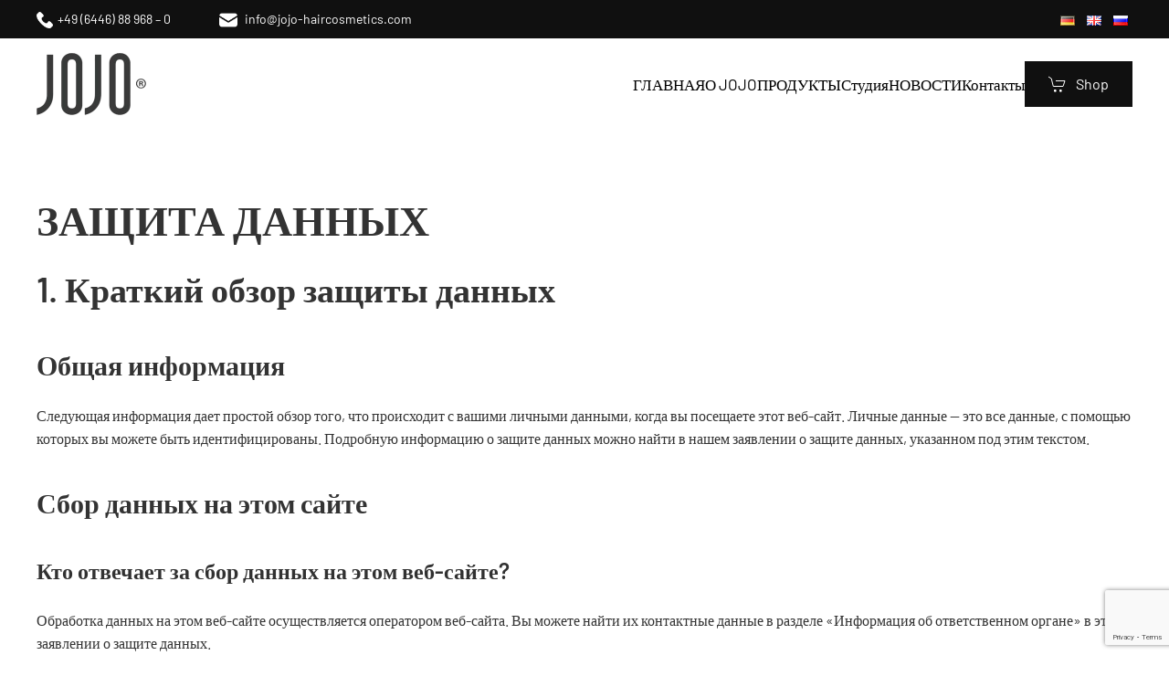

--- FILE ---
content_type: text/html; charset=UTF-8
request_url: https://www.jojo-haircosmetics.com/ru/%D0%B7%D0%B0%D1%8F%D0%B2%D0%BB%D0%B5%D0%BD%D0%B8%D0%B5-%D0%BE-%D0%BA%D0%BE%D0%BD%D1%84%D0%B8%D0%B4%D0%B5%D0%BD%D1%86%D0%B8%D0%B0%D0%BB%D1%8C%D0%BD%D0%BE%D1%81%D1%82%D0%B8/
body_size: 21869
content:
<!DOCTYPE html>
<html lang="ru-RU">
    <head>
        <meta charset="UTF-8">
        <meta name="viewport" content="width=device-width, initial-scale=1">
        <link rel="icon" href="/wp-content/uploads/2021/08/Logo-invert.png" sizes="any">
                <link rel="apple-touch-icon" href="/wp-content/themes/yootheme/packages/theme-wordpress/assets/images/apple-touch-icon.png">
                <title>ЗАЯВЛЕНИЕ О КОНФИДЕНЦИАЛЬНОСТИ &#8212; JOJO Haircosmetics</title>
<meta name='robots' content='max-image-preview:large' />
<link rel="alternate" href="https://www.jojo-haircosmetics.com/datenschutz/" hreflang="de" />
<link rel="alternate" href="https://www.jojo-haircosmetics.com/en/data-protection/" hreflang="en" />
<link rel="alternate" href="https://www.jojo-haircosmetics.com/ru/%d0%b7%d0%b0%d1%8f%d0%b2%d0%bb%d0%b5%d0%bd%d0%b8%d0%b5-%d0%be-%d0%ba%d0%be%d0%bd%d1%84%d0%b8%d0%b4%d0%b5%d0%bd%d1%86%d0%b8%d0%b0%d0%bb%d1%8c%d0%bd%d0%be%d1%81%d1%82%d0%b8/" hreflang="ru" />
<link rel="alternate" type="application/rss+xml" title="JOJO Haircosmetics &raquo; Лента" href="https://www.jojo-haircosmetics.com/ru/feed/" />
<link rel="alternate" type="application/rss+xml" title="JOJO Haircosmetics &raquo; Лента комментариев" href="https://www.jojo-haircosmetics.com/ru/comments/feed/" />
<script type="text/javascript">
window._wpemojiSettings = {"baseUrl":"https:\/\/s.w.org\/images\/core\/emoji\/14.0.0\/72x72\/","ext":".png","svgUrl":"https:\/\/s.w.org\/images\/core\/emoji\/14.0.0\/svg\/","svgExt":".svg","source":{"concatemoji":"https:\/\/www.jojo-haircosmetics.com\/wp-includes\/js\/wp-emoji-release.min.js?ver=6.1.9"}};
/*! This file is auto-generated */
!function(e,a,t){var n,r,o,i=a.createElement("canvas"),p=i.getContext&&i.getContext("2d");function s(e,t){var a=String.fromCharCode,e=(p.clearRect(0,0,i.width,i.height),p.fillText(a.apply(this,e),0,0),i.toDataURL());return p.clearRect(0,0,i.width,i.height),p.fillText(a.apply(this,t),0,0),e===i.toDataURL()}function c(e){var t=a.createElement("script");t.src=e,t.defer=t.type="text/javascript",a.getElementsByTagName("head")[0].appendChild(t)}for(o=Array("flag","emoji"),t.supports={everything:!0,everythingExceptFlag:!0},r=0;r<o.length;r++)t.supports[o[r]]=function(e){if(p&&p.fillText)switch(p.textBaseline="top",p.font="600 32px Arial",e){case"flag":return s([127987,65039,8205,9895,65039],[127987,65039,8203,9895,65039])?!1:!s([55356,56826,55356,56819],[55356,56826,8203,55356,56819])&&!s([55356,57332,56128,56423,56128,56418,56128,56421,56128,56430,56128,56423,56128,56447],[55356,57332,8203,56128,56423,8203,56128,56418,8203,56128,56421,8203,56128,56430,8203,56128,56423,8203,56128,56447]);case"emoji":return!s([129777,127995,8205,129778,127999],[129777,127995,8203,129778,127999])}return!1}(o[r]),t.supports.everything=t.supports.everything&&t.supports[o[r]],"flag"!==o[r]&&(t.supports.everythingExceptFlag=t.supports.everythingExceptFlag&&t.supports[o[r]]);t.supports.everythingExceptFlag=t.supports.everythingExceptFlag&&!t.supports.flag,t.DOMReady=!1,t.readyCallback=function(){t.DOMReady=!0},t.supports.everything||(n=function(){t.readyCallback()},a.addEventListener?(a.addEventListener("DOMContentLoaded",n,!1),e.addEventListener("load",n,!1)):(e.attachEvent("onload",n),a.attachEvent("onreadystatechange",function(){"complete"===a.readyState&&t.readyCallback()})),(e=t.source||{}).concatemoji?c(e.concatemoji):e.wpemoji&&e.twemoji&&(c(e.twemoji),c(e.wpemoji)))}(window,document,window._wpemojiSettings);
</script>
<style type="text/css">
img.wp-smiley,
img.emoji {
	display: inline !important;
	border: none !important;
	box-shadow: none !important;
	height: 1em !important;
	width: 1em !important;
	margin: 0 0.07em !important;
	vertical-align: -0.1em !important;
	background: none !important;
	padding: 0 !important;
}
</style>
	<link rel='stylesheet' id='algori_image_video_slider-cgb-slick-css-css' href='https://www.jojo-haircosmetics.com/wp-content/plugins/algori-image-video-slider/dist/slick/slick.css?ver=6.1.9' type='text/css' media='all' />
<link rel='stylesheet' id='algori_image_video_slider-cgb-slick-theme-css-css' href='https://www.jojo-haircosmetics.com/wp-content/plugins/algori-image-video-slider/dist/slick/slick-theme.css?ver=6.1.9' type='text/css' media='all' />
<link rel='stylesheet' id='wp-block-library-css' href='https://www.jojo-haircosmetics.com/wp-includes/css/dist/block-library/style.min.css?ver=6.1.9' type='text/css' media='all' />
<link rel='stylesheet' id='wp-components-css' href='https://www.jojo-haircosmetics.com/wp-includes/css/dist/components/style.min.css?ver=6.1.9' type='text/css' media='all' />
<link rel='stylesheet' id='wp-block-editor-css' href='https://www.jojo-haircosmetics.com/wp-includes/css/dist/block-editor/style.min.css?ver=6.1.9' type='text/css' media='all' />
<link rel='stylesheet' id='wp-nux-css' href='https://www.jojo-haircosmetics.com/wp-includes/css/dist/nux/style.min.css?ver=6.1.9' type='text/css' media='all' />
<link rel='stylesheet' id='wp-reusable-blocks-css' href='https://www.jojo-haircosmetics.com/wp-includes/css/dist/reusable-blocks/style.min.css?ver=6.1.9' type='text/css' media='all' />
<link rel='stylesheet' id='wp-editor-css' href='https://www.jojo-haircosmetics.com/wp-includes/css/dist/editor/style.min.css?ver=6.1.9' type='text/css' media='all' />
<link rel='stylesheet' id='algori_image_video_slider-cgb-style-css-css' href='https://www.jojo-haircosmetics.com/wp-content/plugins/algori-image-video-slider/dist/blocks.style.build.css' type='text/css' media='all' />
<link rel='stylesheet' id='classic-theme-styles-css' href='https://www.jojo-haircosmetics.com/wp-includes/css/classic-themes.min.css?ver=1' type='text/css' media='all' />
<style id='global-styles-inline-css' type='text/css'>
body{--wp--preset--color--black: #000000;--wp--preset--color--cyan-bluish-gray: #abb8c3;--wp--preset--color--white: #ffffff;--wp--preset--color--pale-pink: #f78da7;--wp--preset--color--vivid-red: #cf2e2e;--wp--preset--color--luminous-vivid-orange: #ff6900;--wp--preset--color--luminous-vivid-amber: #fcb900;--wp--preset--color--light-green-cyan: #7bdcb5;--wp--preset--color--vivid-green-cyan: #00d084;--wp--preset--color--pale-cyan-blue: #8ed1fc;--wp--preset--color--vivid-cyan-blue: #0693e3;--wp--preset--color--vivid-purple: #9b51e0;--wp--preset--gradient--vivid-cyan-blue-to-vivid-purple: linear-gradient(135deg,rgba(6,147,227,1) 0%,rgb(155,81,224) 100%);--wp--preset--gradient--light-green-cyan-to-vivid-green-cyan: linear-gradient(135deg,rgb(122,220,180) 0%,rgb(0,208,130) 100%);--wp--preset--gradient--luminous-vivid-amber-to-luminous-vivid-orange: linear-gradient(135deg,rgba(252,185,0,1) 0%,rgba(255,105,0,1) 100%);--wp--preset--gradient--luminous-vivid-orange-to-vivid-red: linear-gradient(135deg,rgba(255,105,0,1) 0%,rgb(207,46,46) 100%);--wp--preset--gradient--very-light-gray-to-cyan-bluish-gray: linear-gradient(135deg,rgb(238,238,238) 0%,rgb(169,184,195) 100%);--wp--preset--gradient--cool-to-warm-spectrum: linear-gradient(135deg,rgb(74,234,220) 0%,rgb(151,120,209) 20%,rgb(207,42,186) 40%,rgb(238,44,130) 60%,rgb(251,105,98) 80%,rgb(254,248,76) 100%);--wp--preset--gradient--blush-light-purple: linear-gradient(135deg,rgb(255,206,236) 0%,rgb(152,150,240) 100%);--wp--preset--gradient--blush-bordeaux: linear-gradient(135deg,rgb(254,205,165) 0%,rgb(254,45,45) 50%,rgb(107,0,62) 100%);--wp--preset--gradient--luminous-dusk: linear-gradient(135deg,rgb(255,203,112) 0%,rgb(199,81,192) 50%,rgb(65,88,208) 100%);--wp--preset--gradient--pale-ocean: linear-gradient(135deg,rgb(255,245,203) 0%,rgb(182,227,212) 50%,rgb(51,167,181) 100%);--wp--preset--gradient--electric-grass: linear-gradient(135deg,rgb(202,248,128) 0%,rgb(113,206,126) 100%);--wp--preset--gradient--midnight: linear-gradient(135deg,rgb(2,3,129) 0%,rgb(40,116,252) 100%);--wp--preset--duotone--dark-grayscale: url('#wp-duotone-dark-grayscale');--wp--preset--duotone--grayscale: url('#wp-duotone-grayscale');--wp--preset--duotone--purple-yellow: url('#wp-duotone-purple-yellow');--wp--preset--duotone--blue-red: url('#wp-duotone-blue-red');--wp--preset--duotone--midnight: url('#wp-duotone-midnight');--wp--preset--duotone--magenta-yellow: url('#wp-duotone-magenta-yellow');--wp--preset--duotone--purple-green: url('#wp-duotone-purple-green');--wp--preset--duotone--blue-orange: url('#wp-duotone-blue-orange');--wp--preset--font-size--small: 13px;--wp--preset--font-size--medium: 20px;--wp--preset--font-size--large: 36px;--wp--preset--font-size--x-large: 42px;--wp--preset--spacing--20: 0.44rem;--wp--preset--spacing--30: 0.67rem;--wp--preset--spacing--40: 1rem;--wp--preset--spacing--50: 1.5rem;--wp--preset--spacing--60: 2.25rem;--wp--preset--spacing--70: 3.38rem;--wp--preset--spacing--80: 5.06rem;}:where(.is-layout-flex){gap: 0.5em;}body .is-layout-flow > .alignleft{float: left;margin-inline-start: 0;margin-inline-end: 2em;}body .is-layout-flow > .alignright{float: right;margin-inline-start: 2em;margin-inline-end: 0;}body .is-layout-flow > .aligncenter{margin-left: auto !important;margin-right: auto !important;}body .is-layout-constrained > .alignleft{float: left;margin-inline-start: 0;margin-inline-end: 2em;}body .is-layout-constrained > .alignright{float: right;margin-inline-start: 2em;margin-inline-end: 0;}body .is-layout-constrained > .aligncenter{margin-left: auto !important;margin-right: auto !important;}body .is-layout-constrained > :where(:not(.alignleft):not(.alignright):not(.alignfull)){max-width: var(--wp--style--global--content-size);margin-left: auto !important;margin-right: auto !important;}body .is-layout-constrained > .alignwide{max-width: var(--wp--style--global--wide-size);}body .is-layout-flex{display: flex;}body .is-layout-flex{flex-wrap: wrap;align-items: center;}body .is-layout-flex > *{margin: 0;}:where(.wp-block-columns.is-layout-flex){gap: 2em;}.has-black-color{color: var(--wp--preset--color--black) !important;}.has-cyan-bluish-gray-color{color: var(--wp--preset--color--cyan-bluish-gray) !important;}.has-white-color{color: var(--wp--preset--color--white) !important;}.has-pale-pink-color{color: var(--wp--preset--color--pale-pink) !important;}.has-vivid-red-color{color: var(--wp--preset--color--vivid-red) !important;}.has-luminous-vivid-orange-color{color: var(--wp--preset--color--luminous-vivid-orange) !important;}.has-luminous-vivid-amber-color{color: var(--wp--preset--color--luminous-vivid-amber) !important;}.has-light-green-cyan-color{color: var(--wp--preset--color--light-green-cyan) !important;}.has-vivid-green-cyan-color{color: var(--wp--preset--color--vivid-green-cyan) !important;}.has-pale-cyan-blue-color{color: var(--wp--preset--color--pale-cyan-blue) !important;}.has-vivid-cyan-blue-color{color: var(--wp--preset--color--vivid-cyan-blue) !important;}.has-vivid-purple-color{color: var(--wp--preset--color--vivid-purple) !important;}.has-black-background-color{background-color: var(--wp--preset--color--black) !important;}.has-cyan-bluish-gray-background-color{background-color: var(--wp--preset--color--cyan-bluish-gray) !important;}.has-white-background-color{background-color: var(--wp--preset--color--white) !important;}.has-pale-pink-background-color{background-color: var(--wp--preset--color--pale-pink) !important;}.has-vivid-red-background-color{background-color: var(--wp--preset--color--vivid-red) !important;}.has-luminous-vivid-orange-background-color{background-color: var(--wp--preset--color--luminous-vivid-orange) !important;}.has-luminous-vivid-amber-background-color{background-color: var(--wp--preset--color--luminous-vivid-amber) !important;}.has-light-green-cyan-background-color{background-color: var(--wp--preset--color--light-green-cyan) !important;}.has-vivid-green-cyan-background-color{background-color: var(--wp--preset--color--vivid-green-cyan) !important;}.has-pale-cyan-blue-background-color{background-color: var(--wp--preset--color--pale-cyan-blue) !important;}.has-vivid-cyan-blue-background-color{background-color: var(--wp--preset--color--vivid-cyan-blue) !important;}.has-vivid-purple-background-color{background-color: var(--wp--preset--color--vivid-purple) !important;}.has-black-border-color{border-color: var(--wp--preset--color--black) !important;}.has-cyan-bluish-gray-border-color{border-color: var(--wp--preset--color--cyan-bluish-gray) !important;}.has-white-border-color{border-color: var(--wp--preset--color--white) !important;}.has-pale-pink-border-color{border-color: var(--wp--preset--color--pale-pink) !important;}.has-vivid-red-border-color{border-color: var(--wp--preset--color--vivid-red) !important;}.has-luminous-vivid-orange-border-color{border-color: var(--wp--preset--color--luminous-vivid-orange) !important;}.has-luminous-vivid-amber-border-color{border-color: var(--wp--preset--color--luminous-vivid-amber) !important;}.has-light-green-cyan-border-color{border-color: var(--wp--preset--color--light-green-cyan) !important;}.has-vivid-green-cyan-border-color{border-color: var(--wp--preset--color--vivid-green-cyan) !important;}.has-pale-cyan-blue-border-color{border-color: var(--wp--preset--color--pale-cyan-blue) !important;}.has-vivid-cyan-blue-border-color{border-color: var(--wp--preset--color--vivid-cyan-blue) !important;}.has-vivid-purple-border-color{border-color: var(--wp--preset--color--vivid-purple) !important;}.has-vivid-cyan-blue-to-vivid-purple-gradient-background{background: var(--wp--preset--gradient--vivid-cyan-blue-to-vivid-purple) !important;}.has-light-green-cyan-to-vivid-green-cyan-gradient-background{background: var(--wp--preset--gradient--light-green-cyan-to-vivid-green-cyan) !important;}.has-luminous-vivid-amber-to-luminous-vivid-orange-gradient-background{background: var(--wp--preset--gradient--luminous-vivid-amber-to-luminous-vivid-orange) !important;}.has-luminous-vivid-orange-to-vivid-red-gradient-background{background: var(--wp--preset--gradient--luminous-vivid-orange-to-vivid-red) !important;}.has-very-light-gray-to-cyan-bluish-gray-gradient-background{background: var(--wp--preset--gradient--very-light-gray-to-cyan-bluish-gray) !important;}.has-cool-to-warm-spectrum-gradient-background{background: var(--wp--preset--gradient--cool-to-warm-spectrum) !important;}.has-blush-light-purple-gradient-background{background: var(--wp--preset--gradient--blush-light-purple) !important;}.has-blush-bordeaux-gradient-background{background: var(--wp--preset--gradient--blush-bordeaux) !important;}.has-luminous-dusk-gradient-background{background: var(--wp--preset--gradient--luminous-dusk) !important;}.has-pale-ocean-gradient-background{background: var(--wp--preset--gradient--pale-ocean) !important;}.has-electric-grass-gradient-background{background: var(--wp--preset--gradient--electric-grass) !important;}.has-midnight-gradient-background{background: var(--wp--preset--gradient--midnight) !important;}.has-small-font-size{font-size: var(--wp--preset--font-size--small) !important;}.has-medium-font-size{font-size: var(--wp--preset--font-size--medium) !important;}.has-large-font-size{font-size: var(--wp--preset--font-size--large) !important;}.has-x-large-font-size{font-size: var(--wp--preset--font-size--x-large) !important;}
.wp-block-navigation a:where(:not(.wp-element-button)){color: inherit;}
:where(.wp-block-columns.is-layout-flex){gap: 2em;}
.wp-block-pullquote{font-size: 1.5em;line-height: 1.6;}
</style>
<link rel='stylesheet' id='contact-form-7-css' href='https://www.jojo-haircosmetics.com/wp-content/plugins/contact-form-7/includes/css/styles.css?ver=5.7.3' type='text/css' media='all' />
<link rel='stylesheet' id='wordpress-popular-posts-css-css' href='https://www.jojo-haircosmetics.com/wp-content/plugins/wordpress-popular-posts/assets/css/wpp.css?ver=6.4.0' type='text/css' media='all' />
<link href="https://www.jojo-haircosmetics.com/wp-content/themes/yootheme/css/theme.1.css?ver=1723022914" rel="stylesheet">
<script type='text/javascript' src='https://www.jojo-haircosmetics.com/wp-includes/js/jquery/jquery.min.js?ver=3.6.1' id='jquery-core-js'></script>
<script type='text/javascript' src='https://www.jojo-haircosmetics.com/wp-includes/js/jquery/jquery-migrate.min.js?ver=3.3.2' id='jquery-migrate-js'></script>
<script type='text/javascript' src='https://www.jojo-haircosmetics.com/wp-content/plugins/algori-image-video-slider/dist/slick/slick.js?ver=6.1.9' id='algori_image_video_slider-cgb-slick-js-js'></script>
<script type='text/javascript' id='algori_image_video_slider-cgb-slick-js-js-after'>
jQuery( document ).ready(function($) { $(".wp-block-algori-image-video-slider-block-algori-image-video-slider").slick({ }); });
</script>
<script type='application/json' id='wpp-json'>
{"sampling_active":0,"sampling_rate":100,"ajax_url":"https:\/\/www.jojo-haircosmetics.com\/wp-json\/wordpress-popular-posts\/v1\/popular-posts","api_url":"https:\/\/www.jojo-haircosmetics.com\/wp-json\/wordpress-popular-posts","ID":3425,"token":"84bd52be89","lang":"ru","debug":0}
</script>
<script type='text/javascript' src='https://www.jojo-haircosmetics.com/wp-content/plugins/wordpress-popular-posts/assets/js/wpp.min.js?ver=6.4.0' id='wpp-js-js'></script>
<link rel="https://api.w.org/" href="https://www.jojo-haircosmetics.com/wp-json/" /><link rel="alternate" type="application/json" href="https://www.jojo-haircosmetics.com/wp-json/wp/v2/pages/3425" /><link rel="EditURI" type="application/rsd+xml" title="RSD" href="https://www.jojo-haircosmetics.com/xmlrpc.php?rsd" />
<link rel="wlwmanifest" type="application/wlwmanifest+xml" href="https://www.jojo-haircosmetics.com/wp-includes/wlwmanifest.xml" />
<meta name="generator" content="WordPress 6.1.9" />
<link rel="canonical" href="https://www.jojo-haircosmetics.com/ru/%d0%b7%d0%b0%d1%8f%d0%b2%d0%bb%d0%b5%d0%bd%d0%b8%d0%b5-%d0%be-%d0%ba%d0%be%d0%bd%d1%84%d0%b8%d0%b4%d0%b5%d0%bd%d1%86%d0%b8%d0%b0%d0%bb%d1%8c%d0%bd%d0%be%d1%81%d1%82%d0%b8/" />
<link rel='shortlink' href='https://www.jojo-haircosmetics.com/?p=3425' />
<link rel="alternate" type="application/json+oembed" href="https://www.jojo-haircosmetics.com/wp-json/oembed/1.0/embed?url=https%3A%2F%2Fwww.jojo-haircosmetics.com%2Fru%2F%25d0%25b7%25d0%25b0%25d1%258f%25d0%25b2%25d0%25bb%25d0%25b5%25d0%25bd%25d0%25b8%25d0%25b5-%25d0%25be-%25d0%25ba%25d0%25be%25d0%25bd%25d1%2584%25d0%25b8%25d0%25b4%25d0%25b5%25d0%25bd%25d1%2586%25d0%25b8%25d0%25b0%25d0%25bb%25d1%258c%25d0%25bd%25d0%25be%25d1%2581%25d1%2582%25d0%25b8%2F" />
<link rel="alternate" type="text/xml+oembed" href="https://www.jojo-haircosmetics.com/wp-json/oembed/1.0/embed?url=https%3A%2F%2Fwww.jojo-haircosmetics.com%2Fru%2F%25d0%25b7%25d0%25b0%25d1%258f%25d0%25b2%25d0%25bb%25d0%25b5%25d0%25bd%25d0%25b8%25d0%25b5-%25d0%25be-%25d0%25ba%25d0%25be%25d0%25bd%25d1%2584%25d0%25b8%25d0%25b4%25d0%25b5%25d0%25bd%25d1%2586%25d0%25b8%25d0%25b0%25d0%25bb%25d1%258c%25d0%25bd%25d0%25be%25d1%2581%25d1%2582%25d0%25b8%2F&#038;format=xml" />
            <style id="wpp-loading-animation-styles">@-webkit-keyframes bgslide{from{background-position-x:0}to{background-position-x:-200%}}@keyframes bgslide{from{background-position-x:0}to{background-position-x:-200%}}.wpp-widget-placeholder,.wpp-widget-block-placeholder,.wpp-shortcode-placeholder{margin:0 auto;width:60px;height:3px;background:#dd3737;background:linear-gradient(90deg,#dd3737 0%,#571313 10%,#dd3737 100%);background-size:200% auto;border-radius:3px;-webkit-animation:bgslide 1s infinite linear;animation:bgslide 1s infinite linear}</style>
            <script src="https://www.jojo-haircosmetics.com/wp-content/themes/yootheme/vendor/assets/uikit/dist/js/uikit.min.js?ver=4.3.4"></script>
<script src="https://www.jojo-haircosmetics.com/wp-content/themes/yootheme/vendor/assets/uikit/dist/js/uikit-icons-district.min.js?ver=4.3.4"></script>
<script src="https://www.jojo-haircosmetics.com/wp-content/themes/yootheme/js/theme.js?ver=4.3.4"></script>
<script>window.yootheme ||= {}; var $theme = yootheme.theme = {"i18n":{"close":{"label":"Close"},"totop":{"label":"Back to top"},"marker":{"label":"Open"},"navbarToggleIcon":{"label":"Open menu"},"paginationPrevious":{"label":"Previous page"},"paginationNext":{"label":"Next page"},"searchIcon":{"toggle":"Open Search","submit":"Submit Search"},"slider":{"next":"Next slide","previous":"Previous slide","slideX":"Slide %s","slideLabel":"%s of %s"},"slideshow":{"next":"Next slide","previous":"Previous slide","slideX":"Slide %s","slideLabel":"%s of %s"},"lightboxPanel":{"next":"Next slide","previous":"Previous slide","slideLabel":"%s of %s","close":"Close"}}};</script>
<script>UIkit.lightboxPanel(delay-controls, 360000);</script><link rel="icon" href="/wp-content/uploads/2021/08/Logo-invert.png" sizes="any">
<link rel="apple-touch-icon" href="/wp-content/themes/yootheme/packages/theme-wordpress/assets/images/apple-touch-icon.png">
		<style type="text/css" id="wp-custom-css">
			.lang-item {
  display: inline;
	margin:5px;
}
		</style>
		    </head>
    <body class="page-template-default page page-id-3425 ">

        <svg xmlns="http://www.w3.org/2000/svg" viewBox="0 0 0 0" width="0" height="0" focusable="false" role="none" style="visibility: hidden; position: absolute; left: -9999px; overflow: hidden;" ><defs><filter id="wp-duotone-dark-grayscale"><feColorMatrix color-interpolation-filters="sRGB" type="matrix" values=" .299 .587 .114 0 0 .299 .587 .114 0 0 .299 .587 .114 0 0 .299 .587 .114 0 0 " /><feComponentTransfer color-interpolation-filters="sRGB" ><feFuncR type="table" tableValues="0 0.498039215686" /><feFuncG type="table" tableValues="0 0.498039215686" /><feFuncB type="table" tableValues="0 0.498039215686" /><feFuncA type="table" tableValues="1 1" /></feComponentTransfer><feComposite in2="SourceGraphic" operator="in" /></filter></defs></svg><svg xmlns="http://www.w3.org/2000/svg" viewBox="0 0 0 0" width="0" height="0" focusable="false" role="none" style="visibility: hidden; position: absolute; left: -9999px; overflow: hidden;" ><defs><filter id="wp-duotone-grayscale"><feColorMatrix color-interpolation-filters="sRGB" type="matrix" values=" .299 .587 .114 0 0 .299 .587 .114 0 0 .299 .587 .114 0 0 .299 .587 .114 0 0 " /><feComponentTransfer color-interpolation-filters="sRGB" ><feFuncR type="table" tableValues="0 1" /><feFuncG type="table" tableValues="0 1" /><feFuncB type="table" tableValues="0 1" /><feFuncA type="table" tableValues="1 1" /></feComponentTransfer><feComposite in2="SourceGraphic" operator="in" /></filter></defs></svg><svg xmlns="http://www.w3.org/2000/svg" viewBox="0 0 0 0" width="0" height="0" focusable="false" role="none" style="visibility: hidden; position: absolute; left: -9999px; overflow: hidden;" ><defs><filter id="wp-duotone-purple-yellow"><feColorMatrix color-interpolation-filters="sRGB" type="matrix" values=" .299 .587 .114 0 0 .299 .587 .114 0 0 .299 .587 .114 0 0 .299 .587 .114 0 0 " /><feComponentTransfer color-interpolation-filters="sRGB" ><feFuncR type="table" tableValues="0.549019607843 0.988235294118" /><feFuncG type="table" tableValues="0 1" /><feFuncB type="table" tableValues="0.717647058824 0.254901960784" /><feFuncA type="table" tableValues="1 1" /></feComponentTransfer><feComposite in2="SourceGraphic" operator="in" /></filter></defs></svg><svg xmlns="http://www.w3.org/2000/svg" viewBox="0 0 0 0" width="0" height="0" focusable="false" role="none" style="visibility: hidden; position: absolute; left: -9999px; overflow: hidden;" ><defs><filter id="wp-duotone-blue-red"><feColorMatrix color-interpolation-filters="sRGB" type="matrix" values=" .299 .587 .114 0 0 .299 .587 .114 0 0 .299 .587 .114 0 0 .299 .587 .114 0 0 " /><feComponentTransfer color-interpolation-filters="sRGB" ><feFuncR type="table" tableValues="0 1" /><feFuncG type="table" tableValues="0 0.278431372549" /><feFuncB type="table" tableValues="0.592156862745 0.278431372549" /><feFuncA type="table" tableValues="1 1" /></feComponentTransfer><feComposite in2="SourceGraphic" operator="in" /></filter></defs></svg><svg xmlns="http://www.w3.org/2000/svg" viewBox="0 0 0 0" width="0" height="0" focusable="false" role="none" style="visibility: hidden; position: absolute; left: -9999px; overflow: hidden;" ><defs><filter id="wp-duotone-midnight"><feColorMatrix color-interpolation-filters="sRGB" type="matrix" values=" .299 .587 .114 0 0 .299 .587 .114 0 0 .299 .587 .114 0 0 .299 .587 .114 0 0 " /><feComponentTransfer color-interpolation-filters="sRGB" ><feFuncR type="table" tableValues="0 0" /><feFuncG type="table" tableValues="0 0.647058823529" /><feFuncB type="table" tableValues="0 1" /><feFuncA type="table" tableValues="1 1" /></feComponentTransfer><feComposite in2="SourceGraphic" operator="in" /></filter></defs></svg><svg xmlns="http://www.w3.org/2000/svg" viewBox="0 0 0 0" width="0" height="0" focusable="false" role="none" style="visibility: hidden; position: absolute; left: -9999px; overflow: hidden;" ><defs><filter id="wp-duotone-magenta-yellow"><feColorMatrix color-interpolation-filters="sRGB" type="matrix" values=" .299 .587 .114 0 0 .299 .587 .114 0 0 .299 .587 .114 0 0 .299 .587 .114 0 0 " /><feComponentTransfer color-interpolation-filters="sRGB" ><feFuncR type="table" tableValues="0.780392156863 1" /><feFuncG type="table" tableValues="0 0.949019607843" /><feFuncB type="table" tableValues="0.352941176471 0.470588235294" /><feFuncA type="table" tableValues="1 1" /></feComponentTransfer><feComposite in2="SourceGraphic" operator="in" /></filter></defs></svg><svg xmlns="http://www.w3.org/2000/svg" viewBox="0 0 0 0" width="0" height="0" focusable="false" role="none" style="visibility: hidden; position: absolute; left: -9999px; overflow: hidden;" ><defs><filter id="wp-duotone-purple-green"><feColorMatrix color-interpolation-filters="sRGB" type="matrix" values=" .299 .587 .114 0 0 .299 .587 .114 0 0 .299 .587 .114 0 0 .299 .587 .114 0 0 " /><feComponentTransfer color-interpolation-filters="sRGB" ><feFuncR type="table" tableValues="0.650980392157 0.403921568627" /><feFuncG type="table" tableValues="0 1" /><feFuncB type="table" tableValues="0.447058823529 0.4" /><feFuncA type="table" tableValues="1 1" /></feComponentTransfer><feComposite in2="SourceGraphic" operator="in" /></filter></defs></svg><svg xmlns="http://www.w3.org/2000/svg" viewBox="0 0 0 0" width="0" height="0" focusable="false" role="none" style="visibility: hidden; position: absolute; left: -9999px; overflow: hidden;" ><defs><filter id="wp-duotone-blue-orange"><feColorMatrix color-interpolation-filters="sRGB" type="matrix" values=" .299 .587 .114 0 0 .299 .587 .114 0 0 .299 .587 .114 0 0 .299 .587 .114 0 0 " /><feComponentTransfer color-interpolation-filters="sRGB" ><feFuncR type="table" tableValues="0.0980392156863 1" /><feFuncG type="table" tableValues="0 0.662745098039" /><feFuncB type="table" tableValues="0.847058823529 0.419607843137" /><feFuncA type="table" tableValues="1 1" /></feComponentTransfer><feComposite in2="SourceGraphic" operator="in" /></filter></defs></svg>
        <div class="uk-hidden-visually uk-notification uk-notification-top-left uk-width-auto">
            <div class="uk-notification-message">
                <a href="#tm-main">Skip to main content</a>
            </div>
        </div>

        
        
        <div class="tm-page">

                        


<header class="tm-header-mobile uk-hidden@l">


        <div uk-sticky cls-active="uk-navbar-sticky" sel-target=".uk-navbar-container">
    
        <div class="uk-navbar-container">

            <div class="uk-container uk-container-expand">
                <nav class="uk-navbar" uk-navbar="{&quot;align&quot;:&quot;center&quot;,&quot;container&quot;:&quot;.tm-header-mobile &gt; [uk-sticky]&quot;,&quot;boundary&quot;:&quot;.tm-header-mobile .uk-navbar-container&quot;}">

                    
                                        <div class="uk-navbar-center">

                                                    <a href="https://www.jojo-haircosmetics.com/ru/home-ru/" aria-label="Вернуться в начало" class="uk-logo uk-navbar-item">
    <picture>
<source type="image/webp" srcset="/wp-content/themes/yootheme/cache/4a/Logo-grey-4a417481.webp 100w, /wp-content/themes/yootheme/cache/02/Logo-grey-02c51e00.webp 200w" sizes="(min-width: 100px) 100px">
<img alt="JOJO®" loading="eager" src="/wp-content/themes/yootheme/cache/e0/Logo-grey-e04b2439.png" width="100" height="57">
</picture></a>                        
                        
                    </div>
                    
                                        <div class="uk-navbar-right">

                        
                        <a uk-toggle href="#tm-dialog-mobile" class="uk-navbar-toggle uk-navbar-toggle-animate">

        
        <div uk-navbar-toggle-icon></div>

        
    </a>
                    </div>
                    
                </nav>
            </div>

        </div>

        </div>
    



    
    
        <div id="tm-dialog-mobile" class="uk-dropbar uk-dropbar-top" uk-drop="{&quot;clsDrop&quot;:&quot;uk-dropbar&quot;,&quot;flip&quot;:&quot;false&quot;,&quot;container&quot;:&quot;.tm-header-mobile &gt; [uk-sticky]&quot;,&quot;target-y&quot;:&quot;.tm-header-mobile .uk-navbar-container&quot;,&quot;mode&quot;:&quot;click&quot;,&quot;target-x&quot;:&quot;.tm-header-mobile .uk-navbar-container&quot;,&quot;stretch&quot;:true,&quot;pos&quot;:&quot;bottom-left&quot;,&quot;bgScroll&quot;:&quot;false&quot;,&quot;animation&quot;:&quot;reveal-top&quot;,&quot;animateOut&quot;:true,&quot;duration&quot;:300,&quot;toggle&quot;:&quot;false&quot;}">

        <div class="tm-height-min-1-1 uk-flex uk-flex-column">

            
                        <div class="uk-margin-auto-bottom uk-text-center">
                
<div class="uk-grid uk-child-width-1-1" uk-grid>    <div>
<div class="uk-panel widget widget_nav_menu" id="nav_menu-2">

    
    
<ul class="uk-nav uk-nav-primary uk-nav- uk-nav-accordion uk-nav-center" uk-nav="targets: &gt; .js-accordion">
    
	<li class="menu-item menu-item-type-post_type menu-item-object-page menu-item-home"><a href="https://www.jojo-haircosmetics.com/ru/home-ru/"> ГЛАВНАЯ</a></li>
	<li class="menu-item menu-item-type-post_type menu-item-object-page"><a href="https://www.jojo-haircosmetics.com/ru/%d0%be-jojo/"> О JOJO</a></li>
	<li class="menu-item menu-item-type-custom menu-item-object-custom menu-item-has-children js-accordion uk-parent"><a href> ПРОДУКТЫ <span uk-nav-parent-icon></span></a>
	<ul class="uk-nav-sub">

		<li class="menu-item menu-item-type-post_type menu-item-object-page"><a href="https://www.jojo-haircosmetics.com/ru/%d0%bf%d1%80%d0%be%d0%b4%d1%83%d0%ba%d1%82%d1%8b/color/"> COLOR</a></li>
		<li class="menu-item menu-item-type-post_type menu-item-object-page"><a href="https://www.jojo-haircosmetics.com/ru/%d0%bf%d1%80%d0%be%d0%b4%d1%83%d0%ba%d1%82%d1%8b/care/"> CARE</a></li>
		<li class="menu-item menu-item-type-post_type menu-item-object-page"><a href="https://www.jojo-haircosmetics.com/ru/%d0%bf%d1%80%d0%be%d0%b4%d1%83%d0%ba%d1%82%d1%8b/curl/"> CURL</a></li>
		<li class="menu-item menu-item-type-post_type menu-item-object-page"><a href="https://www.jojo-haircosmetics.com/ru/%d0%bf%d1%80%d0%be%d0%b4%d1%83%d0%ba%d1%82%d1%8b/eco-system/"> ECO SYSTEM</a></li>
		<li class="menu-item menu-item-type-post_type menu-item-object-page"><a href="https://www.jojo-haircosmetics.com/ru/%d0%bf%d1%80%d0%be%d0%b4%d1%83%d0%ba%d1%82%d1%8b/sciccors/"> SCICCORS</a></li>
		<li class="menu-item menu-item-type-post_type menu-item-object-page"><a href="https://www.jojo-haircosmetics.com/ru/%d0%bf%d1%80%d0%be%d0%b4%d1%83%d0%ba%d1%82%d1%8b/styling/"> STYLING</a></li></ul></li>
	<li class="menu-item menu-item-type-post_type menu-item-object-page"><a href="https://www.jojo-haircosmetics.com/ru/%d1%81%d1%82%d1%83%d0%b4%d0%b8%d1%8f/"> Студия</a></li>
	<li class="menu-item menu-item-type-post_type menu-item-object-page"><a href="https://www.jojo-haircosmetics.com/ru/%d0%bd%d0%be%d0%b2%d0%be%d1%81%d1%82%d0%b8/"> НОВОСТИ</a></li>
	<li class="menu-item menu-item-type-post_type menu-item-object-page"><a href="https://www.jojo-haircosmetics.com/ru/%d0%ba%d0%be%d0%bd%d1%82%d0%b0%d0%ba%d1%82%d1%8b/"> Контакты</a></li></ul>

</div>
</div>    <div>
<div class="uk-panel widget widget_builderwidget" id="builderwidget-10">

    
    <div class="uk-grid tm-grid-expand uk-child-width-1-1 uk-grid-margin">
<div class="uk-width-1-1">
    
        
            
            
            
                
                    
<div class="uk-margin">
    
    
        
        
<a class="el-content uk-button uk-button-secondary uk-flex-inline uk-flex-center uk-flex-middle" href="https://shop.jojo-haircosmetics.com/" target="_blank">
        <span class="uk-margin-small-right" uk-icon="cart"></span>    
        Shop    
    
</a>

        
    
    
</div>

                
            
        
    
</div></div>
</div>
</div></div>            </div>
            
                        <div class="uk-grid-margin uk-text-center">
                
<div class="uk-panel uk-text-center widget widget_polylang" id="polylang-7">

    
    <ul>
	<li class="lang-item lang-item-25 lang-item-de lang-item-first"><a  lang="de-DE" hreflang="de-DE" href="https://www.jojo-haircosmetics.com/datenschutz/"><img src="[data-uri]" alt="" width="16" height="11" style="width: 16px; height: 11px;" /><span style="margin-left:0.3em;">Deutsch</span></a></li>
	<li class="lang-item lang-item-27 lang-item-en"><a  lang="en-GB" hreflang="en-GB" href="https://www.jojo-haircosmetics.com/en/data-protection/"><img src="[data-uri]" alt="" width="16" height="11" style="width: 16px; height: 11px;" /><span style="margin-left:0.3em;">English</span></a></li>
	<li class="lang-item lang-item-29 lang-item-ru current-lang"><a  lang="ru-RU" hreflang="ru-RU" href="https://www.jojo-haircosmetics.com/ru/%d0%b7%d0%b0%d1%8f%d0%b2%d0%bb%d0%b5%d0%bd%d0%b8%d0%b5-%d0%be-%d0%ba%d0%be%d0%bd%d1%84%d0%b8%d0%b4%d0%b5%d0%bd%d1%86%d0%b8%d0%b0%d0%bb%d1%8c%d0%bd%d0%be%d1%81%d1%82%d0%b8/"><img src="[data-uri]" alt="" width="16" height="11" style="width: 16px; height: 11px;" /><span style="margin-left:0.3em;">Русский</span></a></li>
</ul>

</div>
            </div>
            
        </div>

    </div>
    

</header>


<div class="tm-toolbar tm-toolbar-default uk-visible@l">
    <div class="uk-container uk-flex uk-flex-middle uk-container-xlarge">

                <div>
            <div class="uk-grid-medium uk-child-width-auto uk-flex-middle" uk-grid="margin: uk-margin-small-top">

                                <div>
<div class="uk-panel widget widget_text" id="text-6">

    
    			<div class="uk-panel textwidget"><a style="padding-left: 0px; margin-right: 50px;" href="tel:+496446889680"><img decoding="async" style="margin-right: 5px;" src="https://jojo-haircosmetics.com/wp-content/uploads/2021/10/phone-call.png" width="18px" />+49 (6446) 88 968 – 0</a>

<a href="mailto:info@jojo-haircosmetics.com">
<img decoding="async" style="margin-right: 5px;" src="https://jojo-haircosmetics.com/wp-content/uploads/2021/10/email.png" width="20px" /> info@jojo-haircosmetics.com</a></div>
		
</div>
</div>                
                
            </div>
        </div>
        
                <div class="uk-margin-auto-left">
            <div class="uk-grid-medium uk-child-width-auto uk-flex-middle" uk-grid="margin: uk-margin-small-top">
                <div>
<div class="uk-panel widget widget_polylang" id="polylang-3">

    
    <ul>
	<li class="lang-item lang-item-25 lang-item-de lang-item-first"><a  lang="de-DE" hreflang="de-DE" href="https://www.jojo-haircosmetics.com/datenschutz/"><img src="[data-uri]" alt="Deutsch" width="16" height="11" style="width: 16px; height: 11px;" /></a></li>
	<li class="lang-item lang-item-27 lang-item-en"><a  lang="en-GB" hreflang="en-GB" href="https://www.jojo-haircosmetics.com/en/data-protection/"><img src="[data-uri]" alt="English" width="16" height="11" style="width: 16px; height: 11px;" /></a></li>
	<li class="lang-item lang-item-29 lang-item-ru current-lang"><a  lang="ru-RU" hreflang="ru-RU" href="https://www.jojo-haircosmetics.com/ru/%d0%b7%d0%b0%d1%8f%d0%b2%d0%bb%d0%b5%d0%bd%d0%b8%d0%b5-%d0%be-%d0%ba%d0%be%d0%bd%d1%84%d0%b8%d0%b4%d0%b5%d0%bd%d1%86%d0%b8%d0%b0%d0%bb%d1%8c%d0%bd%d0%be%d1%81%d1%82%d0%b8/"><img src="[data-uri]" alt="Русский" width="16" height="11" style="width: 16px; height: 11px;" /></a></li>
</ul>

</div>
</div>            </div>
        </div>
        
    </div>
</div>

<header class="tm-header uk-visible@l">



        <div uk-sticky media="@l" show-on-up animation="uk-animation-slide-top" cls-active="uk-navbar-sticky" sel-target=".uk-navbar-container">
    
        <div class="uk-navbar-container">

            <div class="uk-container uk-container-xlarge">
                <nav class="uk-navbar" uk-navbar="{&quot;align&quot;:&quot;center&quot;,&quot;container&quot;:&quot;.tm-header &gt; [uk-sticky]&quot;,&quot;boundary&quot;:&quot;.tm-header .uk-navbar-container&quot;}">

                                        <div class="uk-navbar-left">

                                                    <a href="https://www.jojo-haircosmetics.com/ru/home-ru/" aria-label="Вернуться в начало" class="uk-logo uk-navbar-item">
    <picture>
<source type="image/webp" srcset="/wp-content/themes/yootheme/cache/e2/Logo-grey-e2c7c510.webp 120w, /wp-content/themes/yootheme/cache/88/Logo-grey-885fb8e0.webp 240w" sizes="(min-width: 120px) 120px">
<img alt="JOJO®" loading="eager" src="/wp-content/themes/yootheme/cache/48/Logo-grey-48cd95a8.png" width="120" height="68">
</picture></a>                        
                        
                        
                    </div>
                    
                    
                                        <div class="uk-navbar-right">

                                                    
<ul class="uk-navbar-nav">
    
	<li class="menu-item menu-item-type-post_type menu-item-object-page menu-item-home"><a href="https://www.jojo-haircosmetics.com/ru/home-ru/"> ГЛАВНАЯ</a></li>
	<li class="menu-item menu-item-type-post_type menu-item-object-page"><a href="https://www.jojo-haircosmetics.com/ru/%d0%be-jojo/"> О JOJO</a></li>
	<li class="menu-item menu-item-type-custom menu-item-object-custom menu-item-has-children uk-parent"><a role="button"> ПРОДУКТЫ</a>
	<div class="uk-navbar-dropdown" mode="hover" pos="bottom-center"><div><ul class="uk-nav uk-navbar-dropdown-nav">

		<li class="menu-item menu-item-type-post_type menu-item-object-page"><a href="https://www.jojo-haircosmetics.com/ru/%d0%bf%d1%80%d0%be%d0%b4%d1%83%d0%ba%d1%82%d1%8b/color/"> COLOR</a></li>
		<li class="menu-item menu-item-type-post_type menu-item-object-page"><a href="https://www.jojo-haircosmetics.com/ru/%d0%bf%d1%80%d0%be%d0%b4%d1%83%d0%ba%d1%82%d1%8b/care/"> CARE</a></li>
		<li class="menu-item menu-item-type-post_type menu-item-object-page"><a href="https://www.jojo-haircosmetics.com/ru/%d0%bf%d1%80%d0%be%d0%b4%d1%83%d0%ba%d1%82%d1%8b/curl/"> CURL</a></li>
		<li class="menu-item menu-item-type-post_type menu-item-object-page"><a href="https://www.jojo-haircosmetics.com/ru/%d0%bf%d1%80%d0%be%d0%b4%d1%83%d0%ba%d1%82%d1%8b/eco-system/"> ECO SYSTEM</a></li>
		<li class="menu-item menu-item-type-post_type menu-item-object-page"><a href="https://www.jojo-haircosmetics.com/ru/%d0%bf%d1%80%d0%be%d0%b4%d1%83%d0%ba%d1%82%d1%8b/sciccors/"> SCICCORS</a></li>
		<li class="menu-item menu-item-type-post_type menu-item-object-page"><a href="https://www.jojo-haircosmetics.com/ru/%d0%bf%d1%80%d0%be%d0%b4%d1%83%d0%ba%d1%82%d1%8b/styling/"> STYLING</a></li></ul></div></div></li>
	<li class="menu-item menu-item-type-post_type menu-item-object-page"><a href="https://www.jojo-haircosmetics.com/ru/%d1%81%d1%82%d1%83%d0%b4%d0%b8%d1%8f/"> Студия</a></li>
	<li class="menu-item menu-item-type-post_type menu-item-object-page"><a href="https://www.jojo-haircosmetics.com/ru/%d0%bd%d0%be%d0%b2%d0%be%d1%81%d1%82%d0%b8/"> НОВОСТИ</a></li>
	<li class="menu-item menu-item-type-post_type menu-item-object-page"><a href="https://www.jojo-haircosmetics.com/ru/%d0%ba%d0%be%d0%bd%d1%82%d0%b0%d0%ba%d1%82%d1%8b/"> Контакты</a></li></ul>

<div class="uk-navbar-item widget widget_builderwidget" id="builderwidget-9">

    
    <div class="uk-grid tm-grid-expand uk-child-width-1-1 uk-grid-margin">
<div class="uk-width-1-1">
    
        
            
            
            
                
                    
<div class="uk-margin">
    
    
        
        
<a class="el-content uk-button uk-button-secondary uk-flex-inline uk-flex-center uk-flex-middle" href="https://shop.jojo-haircosmetics.com">
        <span class="uk-margin-small-right" uk-icon="cart"></span>    
        Shop    
    
</a>

        
    
    
</div>

                
            
        
    
</div></div>
</div>
                        
                                                                            
                    </div>
                    
                </nav>
            </div>

        </div>

        </div>
    







</header>

            
            
            <main id="tm-main" >

                <!-- Builder #page -->
<div class="uk-section-default uk-section">
    
        
        
        
            
                                <div class="uk-container">                
                    <div class="uk-grid tm-grid-expand uk-child-width-1-1 uk-grid-margin">
<div class="uk-width-1-1">
    
        
            
            
            
                
                    
<h1>        ЗАЩИТА ДАННЫХ    </h1><div class="uk-panel uk-margin"><h2>1. Краткий обзор защиты данных</h2>
<h3>Общая информация</h3> <p>Следующая информация дает простой обзор того, что происходит с вашими личными данными, когда вы посещаете этот веб-сайт. Личные данные &#8212; это все данные, с помощью которых вы можете быть идентифицированы. Подробную информацию о защите данных можно найти в нашем заявлении о защите данных, указанном под этим текстом.</p>
<h3>Сбор данных на этом сайте</h3> <h4 style="color:#313131">Кто отвечает за сбор данных на этом веб-сайте?</h4> <p>Обработка данных на этом веб-сайте осуществляется оператором веб-сайта. Вы можете найти их контактные данные в разделе «Информация об ответственном органе» в этом заявлении о защите данных.</p> <h4 style="color:#313131">Как мы собираем ваши данные?</h4> <p>С одной стороны, ваши данные собираются, когда вы их нам предоставляете. Это может быть для. Например, данные, которые вы вводите в контактной форме.</p> <p>Другие данные записываются нашими ИТ-системами автоматически или с вашего согласия при посещении веб-сайта. В первую очередь это технические данные (например, интернет-браузер, операционная система или время просмотра страницы). Эти данные собираются автоматически, как только вы заходите на этот сайт.</p> <h4 style="color:#313131">Для чего мы используем ваши данные?</h4> <p>Некоторые данные собираются, чтобы гарантировать, что на сайте нет ошибок. Другие данные могут быть использованы для анализа вашего поведения пользователя.</p> <h4 style="color:#313131">Какие права у вас есть в отношении ваших данных?</h4> <p>Вы имеете право в любое время бесплатно получать информацию о происхождении, получателе и цели ваших сохраненных личных данных. Вы также имеете право потребовать исправления или удаления этих данных. Если вы дали свое согласие на обработку данных, вы можете отозвать это согласие в любое время в будущем. Вы также имеете право потребовать ограничения обработки ваших личных данных при определенных обстоятельствах. Вы также имеете право подать жалобу в компетентный надзорный орган.</p> <p>Вы можете связаться с нами в любое время, если у вас возникнут дополнительные вопросы о защите данных.</p>
<h3>Инструменты анализа и сторонние инструменты</h3> <p>Когда вы посещаете этот веб-сайт, ваше поведение в Интернете можно оценить статистически. Это делается в первую очередь с помощью так называемых программ анализа.</p> <p>Вы можете найти подробную информацию об этих программах анализа в следующем заявлении о защите данных.</p>
<h2>2. Хостинг</h2>
<h3>Внешний хостинг</h3> <p>Этот веб-сайт размещен у внешнего поставщика услуг (хостера). Персональные данные, записанные на этом веб-сайте, хранятся на серверах хоста. Это может быть v. а. быть IP-адресами, контактными запросами, метаданными и данными связи, данными контракта, контактными данными, именами, доступом к веб-сайту и другими данными, сгенерированными через веб-сайт.</p> <p>Хостер используется для выполнения контракта с нашими потенциальными и существующими клиентами (статья 6, абзац 1, лит. B GDPR) и в интересах безопасного, быстрого и эффективного предоставления нашего онлайн-предложения профессиональным поставщиком ( Статья 6, абзац 1 лит. F Общего регламента по защите данных).</p> <p>Наш хостинг будет обрабатывать ваши данные только в той мере, в какой это необходимо для выполнения своих обязательств и следования нашим инструкциям в отношении этих данных.</p> <p>Мы используем следующие хостеры:</p>
<p>Alfahosting GmbH<br />
Ankerstraße 3b<br />
06108 Halle (Saale)</p>
<h2>3. Общая информация и обязательная информация.</h2>
<h3>защита данных</h3> <p>Операторы этого веб-сайта очень серьезно относятся к защите ваших личных данных. Мы обрабатываем ваши персональные данные конфиденциально и в соответствии с законодательными положениями о защите данных и настоящим заявлением о защите данных.</p> <p>Когда вы используете этот сайт, собираются различные личные данные. Персональные данные &#8212; это данные, с помощью которых вы можете быть идентифицированы. В этом заявлении о защите данных объясняется, какие данные мы собираем и для чего мы их используем. Также объясняется, как и с какой целью это делается.</p> <p>Мы хотели бы отметить, что передача данных через Интернет (например, при общении по электронной почте) может иметь бреши в безопасности. Полная защита данных от доступа третьих лиц невозможна.</p>
<h3>Записка об ответственном органе</h3> <p>Ответственным органом за обработку данных на этом веб-сайте является:</p> <p>JOJO Haircosmetics GmbH<br />
Zu den neuen Wiesen 7<br />
35644 Hohenahr</p>

<p>Телефон: +49 (6446) 88 968 – 0<br />
Почта: info@JOJO-Haircosmetics.com</p>
 <p>Ответственным органом является физическое или юридическое лицо, которое самостоятельно или совместно с другими принимает решение о целях и способах обработки персональных данных (например, имен, адресов электронной почты и т. Д.).</p>

<h3>Срок хранения</h3> <p>Если в этом заявлении о защите данных не указан конкретный срок хранения, ваши личные данные будут оставаться у нас до тех пор, пока цель обработки данных не перестанет быть актуальной. Если вы сделаете законный запрос на удаление или отзовете свое согласие на обработку данных, ваши данные будут удалены, если у нас нет других законных причин для хранения ваших личных данных (например, налоговые или коммерческие сроки хранения); в последнем случае удаление происходит после того, как эти причины больше не действуют.</p>
<h3>Примечание о передаче данных в США и другие третьи страны</h3> <p>Среди прочего, мы используем инструменты компаний из США или других третьих стран, которые небезопасны с точки зрения закона о защите данных. Если эти инструменты активны, ваши личные данные могут быть переданы в эти третьи страны и обработаны там. Мы хотели бы отметить, что в этих странах не может быть гарантирован уровень защиты данных, сопоставимый с уровнем ЕС. Например, американские компании обязаны передавать личные данные органам безопасности без того, чтобы вы, как заинтересованное лицо, могли предпринять судебные действия против этого. Поэтому нельзя исключать, что власти США (например, секретные службы) обрабатывают, оценивают и постоянно хранят ваши данные на серверах в США для целей мониторинга. Мы не имеем никакого влияния на эти процессы обработки.</p><h3>Отзыв вашего согласия на обработку данных</h3> <p>Многие операции по обработке данных возможны только с вашего явного согласия. Вы можете отозвать свое согласие в любое время. Отзыв не влияет на законность обработки данных, выполненной до отзыва.</p>
<h3>Право возражать против сбора данных в особых случаях и прямой почтовой рассылки (статья 21 GDPR)</h3> <p>Если обработка данных основана на ст. 6 п. 1 лит. E или F GDPR, вы имеете право в любое время возразить против обработки ваших персональных данных по причинам, вытекающим из вашей конкретной ситуации; Это также относится к профилированию на основе этих положений. Соответствующее правовое основание, на котором основана обработка, можно найти в этом заявлении о защите данных. Если вы возражаете, мы больше не будем обрабатывать ваши соответствующие персональные данные, если только мы не сможем доказать веские причины, заслуживающие защиты для обработки, которые перевешивают ваши интересы, права и свободы, или обработка служит для утверждения, осуществления или защиты юридических требований (возражение в соответствии с Статья 21, абзац 1 GDPR).
<br><br>
Если ваши личные данные обрабатываются для прямой рассылки, вы имеете право в любое время возразить против обработки ваших личных данных в целях такой рекламы; Это также относится к профилированию, поскольку оно связано с такой прямой почтовой рассылкой. Если вы возражаете, ваши личные данные больше не будут использоваться в целях прямой рекламы (возражение в соответствии со статьей 21 параграф 2 GDPR).
</p>
<h3>Право на обращение в компетентный надзорный орган</h3> <p>В случае нарушения GDPR субъекты данных имеют право подать жалобу в надзорный орган, в частности, в государстве-члене, в котором они обычно проживают, по месту работы или месту предполагаемого нарушения. Право на обжалование существует без ущерба для других административных или судебных средств правовой защиты.</p>
<h3>Right to data portability</h3> <p>You have the right to demand that we hand over any data we automatically process on the basis of your consent or in order to fulfil a contract be handed over to you or a third party in a commonly used, machine readable format. If you should demand the direct transfer of the data to another controller, this will be done only if it is technically feasible.</p>
<h3>SSL and/or TLS encryption</h3> <p>For security reasons and to protect the transmission of confidential content, such as purchase orders or inquiries you submit to us as the website operator, this website uses either an SSL or a TLS encryption program. You can recognize an encrypted connection by checking whether the address line of the browser switches from “http://” to “https://” and also by the appearance of the lock icon in the browser line.</p> <p>If the SSL or TLS encryption is activated, data you transmit to us cannot be read by third parties.</p>
<h3>Information about, rectification and eradication of data</h3> <p>Within the scope of the applicable statutory provisions, you have the right to at any time demand information about your archived personal data, their source and recipients as well as the purpose of the processing of your data. You may also have a right to have your data rectified or eradicated. If you have questions about this subject matter or any other questions about personal data, please do not hesitate to contact us at any time.</p>
<h3>Right to demand processing restrictions</h3> <p>You have the right to demand the imposition of restrictions as far as the processing of your personal data is concerned. To do so, you may contact us at any time. The right to demand restriction of processing applies in the following cases:</p> <ul> <li>In the event that you should dispute the correctness of your data archived by us, we will usually need some time to verify this claim. During the time that this investigation is ongoing, you have the right to demand that we restrict the processing of your personal data.</li> <li>If the processing of your personal data was/is conducted in an unlawful manner, you have the option to demand the restriction of the processing of your data in lieu of demanding the eradication of this data.</li> <li>If we do not need your personal data any longer and you need it to exercise, defend or claim legal entitlements, you have the right to demand the restriction of the processing of your personal data instead of its eradication.</li> <li>If you have raised an objection pursuant to Art. 21(1) GDPR, your rights and our rights will have to be weighed against each other. As long as it has not been determined whose interests prevail, you have the right to demand a restriction of the processing of your personal data.</li> </ul> <p>If you have restricted the processing of your personal data, these data – with the exception of their archiving – may be processed only subject to your consent or to claim, exercise or defend legal entitlements or to protect the rights of other natural persons or legal entities or for important public interest reasons cited by the European Union or a member state of the EU.</p>
<h3>Rejection of unsolicited e-mails</h3> <p>We herewith object to the use of contact information published in conjunction with the mandatory information to be provided in our Site Notice to send us promotional and information material that we have not expressly requested. The operators of this website and its pages reserve the express right to take legal action in the event of the unsolicited sending of promotional information, for instance via SPAM messages.</p>
<h2>4. Сбор данных на этом веб-сайте.</h2>
<h3>Cookies</h3> <p>На нашем веб-сайте используются так называемые файлы cookie. Файлы cookie представляют собой небольшие текстовые файлы, которые не причиняют вреда вашему устройству. Они хранятся либо временно на время сеанса (сеансовые файлы cookie), либо постоянно (постоянные файлы cookie) на вашем устройстве. Сессионные файлы cookie автоматически удаляются после вашего посещения. Постоянные файлы cookie хранятся на вашем устройстве до тех пор, пока вы сами не удалите их или пока ваш веб-браузер не удалит их автоматически.</p> <p>В некоторых случаях файлы cookie сторонних компаний также могут храниться на вашем устройстве при входе на наш веб-сайт (сторонние файлы cookie). Это позволяет нам или вам использовать определенные сторонние службы (например, файлы cookie для обработки платежных услуг).</p> <p>Файлы cookie имеют разные функции. Многочисленные файлы cookie технически необходимы, поскольку без них не будут работать некоторые функции веб-сайта (например, функция корзины покупок или отображение видео). Другие файлы cookie используются для оценки поведения пользователей или для отображения рекламы.</p> <p>Файлы cookie, которые необходимы для выполнения процесса электронной связи (необходимые файлы cookie) или для предоставления определенных функций, которые вам требуются (функциональные файлы cookie, например, для функции корзины покупок) или для оптимизации веб-сайта (например, файлы cookie для измерения веб-аудитории), хранятся на на основании статьи 6 (1) (f) GDPR, если не указано иное правовое основание. Оператор веб-сайта имеет законный интерес в хранении файлов cookie для технически безошибочного и оптимизированного предоставления своих услуг. Если было запрошено согласие на хранение файлов cookie, хранение соответствующих файлов cookie происходит исключительно на основании этого согласия (статья 6, пункт 1, лит. A GDPR); согласие может быть отозвано в любой момент.</p> <p>Вы можете настроить свой браузер таким образом, чтобы получать информацию о настройке файлов cookie и разрешать использование файлов cookie только в отдельных случаях, исключать принятие файлов cookie в определенных случаях или в целом и активировать автоматическое удаление файлов cookie при закрытии браузера. Если файлы cookie отключены, функциональность этого веб-сайта может быть ограничена.</p> <p>Поскольку файлы cookie используются сторонними компаниями или в целях анализа, мы сообщим вам об этом отдельно в рамках данного заявления о защите данных и, при необходимости, запросим ваше согласие.</p>
<h3>Согласие с Usercentrics</h3> <p>Этот веб-сайт использует технологию согласия Usercentrics для получения вашего согласия на хранение определенных файлов cookie на вашем устройстве или на использование определенных технологий, а также для их документирования в соответствии с правилами защиты данных. Поставщиком этой технологии является Usercentrics GmbH, Sendlinger Straße 7, 80331 Munich, веб-сайт: <a href="https://usercentrics.com/de/" target="_blank" rel="noopener noreferrer">https://usercentrics.com/</a> (далее «Usercentrics»).).</p> <p>Когда вы заходите на наш сайт, в Usercentrics передаются следующие личные данные:</p> <ul> <li>Ваше согласие (-а) или отзыв вашего согласия (-ий)</li> <li>Ваш IP-адрес</li> <li>Информация о вашем браузере</li> <li>Информация о вашем устройстве</li> <li>Время вашего посещения сайта</li> </ul> <p>Кроме того, Usercentrics хранит файл cookie в вашем браузере, чтобы иметь возможность передать предоставленное вами согласие или отозвать его. Данные, собранные таким образом, будут храниться до тех пор, пока вы не попросите нас удалить их, удалите файл cookie Usercentrics самостоятельно или цель хранения данных больше не будет применяться. Обязательные установленные законом требования к хранению остаются неизменными.</p> <p>Usercentrics используется для получения юридически необходимого согласия на использование определенных технологий. Правовой основой для этого является статья 6 (1) (c) GDPR.</p>
<h3>Форма обратной связи</h3> <p>Если вы отправляете нам запросы с помощью контактной формы, ваши данные из формы запроса, включая указанные вами контактные данные, будут сохранены нами для обработки запроса и в случае возникновения дополнительных вопросов. Мы не передаем эти данные без вашего согласия.</p> <p>Эти данные обрабатываются на основании статьи 6 (1) (b) GDPR, при условии, что ваш запрос связан с выполнением контракта или необходим для выполнения преддоговорных мер. Во всех остальных случаях обработка основана на нашей законной заинтересованности в эффективной обработке отправленных нам запросов (статья 6, абзац 1, лит. F GDPR) или с вашего согласия (статья 6, абзац. 1, лит. A GDPR). ), если это было запрошено.</p> <p>Данные, которые вы вводите в контактной форме, будут оставаться у нас до тех пор, пока вы не попросите нас удалить их, отозвать свое согласие на хранение или цель хранения данных больше не будет применяться (например, после того, как ваш запрос был обработан). Обязательные законодательные положения &#8212; в частности, сроки хранения &#8212; остаются неизменными.</p>
<h3>Request by e-mail, telephone, or fax</h3> <p>If you contact us by e-mail, telephone or fax, your request, including all resulting personal data (name, request) will be stored and processed by us for the purpose of processing your request. We do not pass these data on without your consent.</p> <p>These data are processed on the basis of Art. 6(1)(b) GDPR if your inquiry is related to the fulfillment of a contract or is required for the performance of pre-contractual measures. In all other cases, the data are processed on the basis of our legitimate interest in the effective handling of inquiries submitted to us (Art. 6(1)(f) GDPR) or on the basis of your consent (Art. 6(1)(a) GDPR) if it has been obtained.</p> <p>The data sent by you to us via contact requests remain with us until you request us to delete, revoke your consent to the storage or the purpose for the data storage lapses (e.g. after completion of your request). Mandatory statutory provisions &#8212; in particular statutory retention periods &#8212; remain unaffected.</p>
<h2>5. Инструменты анализа и реклама</h2>
<h3>Гугл Аналитика</h3> <p>Этот веб-сайт использует функции службы веб-аналитики Google Analytics. Поставщик &#8212; Google Ireland Limited («Google»), Gordon House, Barrow Street, Dublin 4, Ирландия.</p> <p>Google Analytics позволяет оператору веб-сайта анализировать поведение посетителей веб-сайта. Оператор веб-сайта получает различные данные об использовании, такие как Б. просмотры страниц, продолжительность пребывания, используемые операционные системы и происхождение пользователя. Эти данные могут быть обобщены Google в профиле, который назначается соответствующему пользователю или его устройству.</p> <p>Кроме того, среди прочего, мы можем использовать Google Analytics. Записывайте движения мыши и прокрутки и щелчки. Кроме того, Google Analytics использует различные подходы к моделированию для дополнения записанных наборов данных и использует технологии машинного обучения для анализа данных.</p>
 <p>Google Analytics использует технологии, позволяющие распознать пользователя с целью анализа поведения пользователя (например, файлы cookie или снятие отпечатков пальцев с устройства). Информация, собранная Google об использовании этого веб-сайта, обычно передается на сервер Google в США и хранится там.</p> <p>Этот инструмент анализа используется на основании статьи 6 (1) (f) GDPR. Оператор веб-сайта имеет законный интерес в анализе поведения пользователей с целью оптимизации как своего веб-сайта, так и своей рекламы. Если было запрошено соответствующее согласие (например, согласие на хранение файлов cookie), обработка происходит исключительно на основании статьи 6, параграфа 1, лит. A GDPR; согласие может быть отозвано в любой момент.</p> <p>Передача данных в США осуществляется в соответствии со стандартными договорными положениями Комиссии ЕС. Вы можете найти подробности здесь: <a href="https://privacy.google.com/businesses/controllerterms/mccs/" target="_blank" rel="noopener noreferrer">https://privacy.google.com/businesses/controllerterms/mccs/</a>.</p>  <h4 style="color:#313131">Плагин браузера</h4> <p>Вы можете запретить Google сбор и обработку ваших данных, загрузив и установив подключаемый модуль браузера, доступный по следующей ссылке: <a href="https://tools.google.com/dlpage/gaoptout?hl=en" target="_blank" rel="noopener noreferrer">https://tools.google.com/dlpage/gaoptout?hl=en</a>.</p> <p>Дополнительную информацию о том, как данные пользователей обрабатываются в Google Analytics, можно найти в заявлении Google о защите данных: <a href="https://support.google.com/analytics/answer/6004245?hl=en" target="_blank" rel="noopener noreferrer">https://support.google.com/analytics/answer/6004245?hl=en</a>.</p><h4 style="color:#313131">Срок хранения</h4> <p>Данные, хранящиеся Google на уровне пользователей и событий, которые связаны с файлами cookie, идентификаторами пользователей (например, идентификаторами пользователя) или рекламными идентификаторами (например, файлы cookie DoubleClick, рекламный идентификатор Android), анонимизируются через 2 месяца или удаляются. Подробную информацию об этом можно найти по следующей ссылке: <a href="https://support.google.com/analytics/answer/7667196?hl=en" target="_blank" rel="noopener noreferrer">https://support.google.com/analytics/answer/7667196?hl=en</a></p>
<h2>6. Информационный бюллетень</h2>
<h3>Данные информационного бюллетеня</h3> <p>Если вы хотите получать информационный бюллетень, предлагаемый на веб-сайте, нам потребуется ваш адрес электронной почты, а также информация, которая позволит нам подтвердить, что вы являетесь владельцем указанного адреса электронной почты и что вы согласны получать Новостная рассылка. Дополнительные данные не собираются или собираются только на добровольной основе. Мы пользуемся услугами поставщиков информационных бюллетеней, которые описаны ниже, для обработки информационных бюллетеней.</p>
<h3>CleverReach</h3> <p>Этот веб-сайт использует CleverReach для рассылки информационных бюллетеней. Поставщик &#8212; CleverReach GmbH &#038; Co. KG, Schafjückenweg 2, 26180 Rastede, Germany (далее «CleverReach»). CleverReach &#8212; это сервис, с помощью которого можно организовать и проанализировать рассылку информационных бюллетеней. Данные, которые вы вводите для получения информационного бюллетеня (например, адрес электронной почты), будут храниться на серверах CleverReach в Германии или Ирландии.</p> <p>Наши информационные бюллетени, отправленные с помощью CleverReach, позволяют нам анализировать поведение получателей информационных бюллетеней. Здесь помимо прочего Он анализирует, сколько получателей открыли сообщение информационного бюллетеня и как часто нажимали на ссылку в информационном бюллетене. С помощью так называемого отслеживания конверсий можно также проанализировать, произошло ли ранее определенное действие (например, покупка продукта на этом веб-сайте) после нажатия ссылки в информационном бюллетене. Дополнительная информация об анализе данных с помощью информационного бюллетеня CleverReach доступна по адресу:  <a href="https://www.cleverreach.com/en/features/reporting-tracking/" target="_blank" rel="noopener noreferrer">https://www.cleverreach.com/en/features/reporting-tracking/</a>.</p> <p>Обработка данных происходит на основании вашего согласия (статья 6, абзац 1, лит. A GDPR). Вы можете отозвать это согласие в любое время, отказавшись от подписки на информационный бюллетень. Отзыв не влияет на законность уже проведенных операций по обработке данных.</p> <p>Если вы не хотите, чтобы CleverReach проводил анализ, вам необходимо отказаться от подписки на информационный бюллетень. Мы предоставляем ссылку для этого в каждом информационном бюллетене.</p> <p>Данные, которые вы сохранили у нас с целью подписки на информационный бюллетень, будут храниться нами или поставщиком услуг информационного бюллетеня до тех пор, пока вы не откажетесь от подписки на информационный бюллетень, и будут удалены из списка рассылки информационного бюллетеня после того, как вы откажетесь от подписки на информационный бюллетень. Это не влияет на данные, которые мы сохранили для других целей.</p> <p>После того, как вы были удалены из списка рассылки информационных бюллетеней, ваш адрес электронной почты может быть сохранен в черном списке нами или поставщиком услуг информационных бюллетеней, если это необходимо для предотвращения будущих рассылок. Данные из черного списка будут использоваться только для этой цели и не будут объединены с другими данными. Это служит как вашим интересам, так и нашим интересам в отношении соблюдения требований законодательства при отправке информационных бюллетеней (законный интерес по смыслу статьи 6, абзац 1, лит. F GDPR). Хранение в черном списке не ограничено по времени. Вы можете возразить против хранения при условии, что ваши интересы перевешивают наши законные интересы.</p> <p>Для получения дополнительной информации см. Положения о защите данных CleverReach по адресу: <a href="https://www.cleverreach.com/en/privacy-policy/" target="_blank" rel="noopener noreferrer">https://www.cleverreach.com/en/privacy-policy/</a>.</p>
<h2>7. Плагины и инструменты</h2>
<h3>Веб-шрифты Google</h3> <p>На этой странице используются так называемые веб-шрифты, предоставляемые Google, для единообразного отображения шрифтов. Когда вы вызываете страницу, ваш браузер загружает необходимые веб-шрифты в кеш браузера, чтобы правильно отображать тексты и шрифты.</p> <p>Для этого используемый вами браузер должен подключаться к серверам Google. Это дает Google информацию о том, что доступ к этому веб-сайту осуществлялся через ваш IP-адрес. Использование Google WebFonts основано на статье 6, абзаце 1, лит. F GDPR. Оператор веб-сайта имеет законный интерес в единообразном отображении шрифта на своем веб-сайте. Если было запрошено соответствующее согласие (например, согласие на хранение файлов cookie), обработка происходит исключительно на основании статьи 6, параграфа 1, лит. A GDPR; согласие может быть отозвано в любой момент.</p> <p>Если ваш браузер не поддерживает веб-шрифты, на вашем компьютере будет использоваться стандартный шрифт.</p> <p>Дополнительную информацию о веб-шрифтах Google можно найти на странице: <a href="https://developers.google.com/fonts/faq" target="_blank" rel="noopener noreferrer">https://developers.google.com/fonts/faq</a> and consult Google’s Data Privacy Declaration under: <a href="https://policies.google.com/privacy?hl=en" target="_blank" rel="noopener noreferrer">https://policies.google.com/privacy?hl=en</a>.</p>
<h3>OpenStreetMap</h3> <p>Мы используем картографический сервис OpenStreetMap (OSM). Поставщик &#8212; Фонд Open Street Map Foundation (OSMF), 132 Maney Hill Road, Sutton Coldfield, West Midlands, B72 1JU, Великобритания.</p> <p>Когда вы посещаете веб-сайт, на котором интегрирован OpenStreetMap, среди прочего, Ваш IP-адрес и дополнительная информация о вашем поведении на этом веб-сайте передаются в OSMF. OpenStreetMap может сохранять файлы cookie в вашем браузере или использовать сопоставимые технологии распознавания.<br><br>Ваше местоположение также может быть записано, если вы сделаете это в настройках своего устройства &#8212; например, Б. на свой мобильный телефон. Провайдер этого сайта не имеет никакого влияния на эту передачу данных. Подробности можно найти в заявлении о защите данных OpenStreetMap по следующей ссылке: <a href="https://wiki.osmfoundation.org/wiki/Privacy_Policy" target="_blank" rel="noopener noreferrer">https://wiki.osmfoundation.org/wiki/Privacy_Policy</a>.</p> <p>Использование OpenStreetMap происходит в интересах привлекательной презентации наших онлайн-предложений и облегчения поиска мест, указанных нами на веб-сайте. Это представляет собой законный интерес по смыслу статьи 6, абзаца 1, лит. 1, лит. A GDPR; согласие может быть отозвано в любой момент.</p>
<h3>Google reCAPTCHA</h3> <p>На этом веб-сайте мы используем «Google reCAPTCHA» (далее «reCAPTCHA»). Поставщик &#8212; Google Ireland Limited («Google»), Gordon House, Barrow Street, Dublin 4, Ирландия.</p> <p>Цель reCAPTCHA &#8212; проверить, вводятся ли данные на этом веб-сайте (например, в контактную форму) человеком или автоматизированной программой. Для этого reCAPTCHA анализирует поведение посетителя веб-сайта по различным характеристикам. Этот анализ начинается автоматически, как только посетитель заходит на сайт. Для анализа reCAPTCHA оценивает различную информацию (например, IP-адрес, продолжительность пребывания посетителя веб-сайта на веб-сайте или движения мыши, сделанные пользователем). Данные, собранные в ходе анализа, передаются в Google.</p> <p>Анализ reCAPTCHA полностью выполняется в фоновом режиме. Посетители веб-сайта не информируются о проведении анализа.</p> <p>Хранение и анализ данных осуществляется на основании статьи 6, абзаца 1, лит. F GDPR. Оператор веб-сайта имеет законный интерес в защите своих веб-предложений от злонамеренного автоматического шпионажа и от СПАМА. Если было запрошено соответствующее согласие, обработка происходит исключительно на основании статьи 6, абзаца 1, лит. A GDPR; согласие может быть отозвано в любой момент.</p> <p>Дополнительную информацию о Google reCAPTCHA можно найти в положениях о защите данных Google и Условиях использования Google по следующим ссылкам: <a href="https://policies.google.com/privacy?hl=en" target="_blank" rel="noopener noreferrer">https://policies.google.com/privacy?hl=en</a> and <a href="https://policies.google.com/terms?hl=en" target="_blank" rel="noopener noreferrer">https://policies.google.com/terms?hl=en</a>.</p>
</div>
                
            
        
    
</div></div>
                                </div>                
            
        
    
</div>        
            </main>

            <div id="builderwidget-8" class="builder"><!-- Builder #builderwidget-8 -->
<div class="uk-section-primary uk-section">
    
        
        
        
            
                                <div class="uk-container uk-container-xlarge">                
                    <div class="uk-grid tm-grid-expand uk-child-width-1-1 uk-grid-margin">
<div class="uk-width-1-1">
    
        
            
            
            
                
                    
<div class="uk-margin">
        <picture>
<source type="image/webp" srcset="/wp-content/themes/yootheme/cache/82/Logo-invert-klein-820c38e3.webp 200w" sizes="(min-width: 200px) 200px">
<img src="/wp-content/themes/yootheme/cache/9d/Logo-invert-klein-9d9224d8.png" width="200" height="113" class="el-image" alt loading="lazy">
</picture>    
    
</div><hr>
                
            
        
    
</div></div><div class="uk-grid tm-grid-expand uk-grid-margin" uk-grid>
<div class="uk-width-1-2@s uk-width-1-4@m">
    
        
            
            
            
                
                    
<h3 class="uk-h5">        JOJO HAIRCOSMETICS    </h3><div class="uk-panel uk-margin"><p>
    35644 Hohenahr<br>
    Zu den neuen Wiesen 7<br>
    <br>
    Tel.: <tab><a href="tel:+496446889680">+49 (0) 6446 88968 - 0</a><br>
    Mail:
    <a href="mailto:info@jojo-haircosmetics.com"> info@jojo-haircosmetics.com</a>
</p></div>
                
            
        
    
</div>
<div class="uk-width-1-2@s uk-width-1-4@m">
    
        
            
            
            
                
                    
<h3 class="uk-h5">        ПРОДУКТЫ    </h3><div class="uk-panel uk-margin"><p>
    <a href="/ru/продукты/color">COLOR</a><br>
    <a href="/ru/продукты/care">CARE</a><br>
    <a href="/ru/продукты/curl">CURL</a><br>
    <a href="/ru/продукты/eco-system">ECO SYSTEM</a><br>
    <a href="/ru/продукты/sciccors">SCISSORS</a><br>
    <a href="/ru/продукты/styling">STYLING</a><br>
    
</p></div>
                
            
        
    
</div>
<div class="uk-width-1-2@s uk-width-1-4@m">
    
        
            
            
            
                
                    
<h3 class="uk-h5">        Компании    </h3><div class="uk-panel uk-margin"><p>
    <a href="/ru/о-jojo">О JOJO</a><br>
    <a href="/ru/студия">Студия</a><br>
    <a href="/ru/новости">НОВОСТИ</a><br>
    <a href="/ru/контакты">Контакты</a><br>
</p></div>
                
            
        
    
</div>
<div class="uk-width-1-2@s uk-width-1-4@m">
    
        
            
            
            
                
                    
<h3 class="uk-h5">        законный    </h3><div class="uk-panel uk-margin"><p>
    <a href="https://www.jojo-haircosmetics.com/ru/политика-конфиденциальности/">ПОЛИТИКА КОНФИДЕНЦИАЛЬНОСТИ</a><br>
    <a href="https://www.jojo-haircosmetics.com/ru/%d0%b7%d0%b0%d1%8f%d0%b2%d0%bb%d0%b5%d0%bd%d0%b8%d0%b5-%d0%be-%d0%ba%d0%be%d0%bd%d1%84%d0%b8%d0%b4%d0%b5%d0%bd%d1%86%d0%b8%d0%b0%d0%bb%d1%8c%d0%bd%d0%be%d1%81%d1%82%d0%b8/">ЗАЯВЛЕНИЕ О КОНФИДЕНЦИАЛЬНОСТИ</a><br>
</p></div>
                
            
        
    
</div></div>
                                </div>                
            
        
    
</div></div>
                        <footer>
                <!-- Builder #footer -->
<div class="uk-section-secondary uk-section uk-section-xsmall">
    
        
        
        
            
                                <div class="uk-container">                
                    <div class="uk-grid tm-grid-expand uk-child-width-1-1 uk-grid-margin">
<div class="uk-width-1-1">
    
        
            
            
            
                
                    <div class="uk-panel uk-margin-remove-vertical uk-text-center">©2021 JOJO HAIRCOSMETICS - All Rights Reserved</div>
                
            
        
    
</div></div>
                                </div>                
            
        
    
</div>            </footer>
            
        </div>

        
        <script type='text/javascript' src='https://www.jojo-haircosmetics.com/wp-content/plugins/contact-form-7/includes/swv/js/index.js?ver=5.7.3' id='swv-js'></script>
<script type='text/javascript' id='contact-form-7-js-extra'>
/* <![CDATA[ */
var wpcf7 = {"api":{"root":"https:\/\/www.jojo-haircosmetics.com\/wp-json\/","namespace":"contact-form-7\/v1"}};
/* ]]> */
</script>
<script type='text/javascript' src='https://www.jojo-haircosmetics.com/wp-content/plugins/contact-form-7/includes/js/index.js?ver=5.7.3' id='contact-form-7-js'></script>
<script type='text/javascript' src='https://www.google.com/recaptcha/api.js?render=6Lcq8CYdAAAAAA4W-tFsNJHhg30Kdyx4dnsD-Acp&#038;ver=3.0' id='google-recaptcha-js'></script>
<script type='text/javascript' src='https://www.jojo-haircosmetics.com/wp-includes/js/dist/vendor/regenerator-runtime.min.js?ver=0.13.9' id='regenerator-runtime-js'></script>
<script type='text/javascript' src='https://www.jojo-haircosmetics.com/wp-includes/js/dist/vendor/wp-polyfill.min.js?ver=3.15.0' id='wp-polyfill-js'></script>
<script type='text/javascript' id='wpcf7-recaptcha-js-extra'>
/* <![CDATA[ */
var wpcf7_recaptcha = {"sitekey":"6Lcq8CYdAAAAAA4W-tFsNJHhg30Kdyx4dnsD-Acp","actions":{"homepage":"homepage","contactform":"contactform"}};
/* ]]> */
</script>
<script type='text/javascript' src='https://www.jojo-haircosmetics.com/wp-content/plugins/contact-form-7/modules/recaptcha/index.js?ver=5.7.3' id='wpcf7-recaptcha-js'></script>
    </body>
</html>


--- FILE ---
content_type: text/html; charset=utf-8
request_url: https://www.google.com/recaptcha/api2/anchor?ar=1&k=6Lcq8CYdAAAAAA4W-tFsNJHhg30Kdyx4dnsD-Acp&co=aHR0cHM6Ly93d3cuam9qby1oYWlyY29zbWV0aWNzLmNvbTo0NDM.&hl=en&v=PoyoqOPhxBO7pBk68S4YbpHZ&size=invisible&anchor-ms=20000&execute-ms=30000&cb=8dd7uqv70esj
body_size: 48462
content:
<!DOCTYPE HTML><html dir="ltr" lang="en"><head><meta http-equiv="Content-Type" content="text/html; charset=UTF-8">
<meta http-equiv="X-UA-Compatible" content="IE=edge">
<title>reCAPTCHA</title>
<style type="text/css">
/* cyrillic-ext */
@font-face {
  font-family: 'Roboto';
  font-style: normal;
  font-weight: 400;
  font-stretch: 100%;
  src: url(//fonts.gstatic.com/s/roboto/v48/KFO7CnqEu92Fr1ME7kSn66aGLdTylUAMa3GUBHMdazTgWw.woff2) format('woff2');
  unicode-range: U+0460-052F, U+1C80-1C8A, U+20B4, U+2DE0-2DFF, U+A640-A69F, U+FE2E-FE2F;
}
/* cyrillic */
@font-face {
  font-family: 'Roboto';
  font-style: normal;
  font-weight: 400;
  font-stretch: 100%;
  src: url(//fonts.gstatic.com/s/roboto/v48/KFO7CnqEu92Fr1ME7kSn66aGLdTylUAMa3iUBHMdazTgWw.woff2) format('woff2');
  unicode-range: U+0301, U+0400-045F, U+0490-0491, U+04B0-04B1, U+2116;
}
/* greek-ext */
@font-face {
  font-family: 'Roboto';
  font-style: normal;
  font-weight: 400;
  font-stretch: 100%;
  src: url(//fonts.gstatic.com/s/roboto/v48/KFO7CnqEu92Fr1ME7kSn66aGLdTylUAMa3CUBHMdazTgWw.woff2) format('woff2');
  unicode-range: U+1F00-1FFF;
}
/* greek */
@font-face {
  font-family: 'Roboto';
  font-style: normal;
  font-weight: 400;
  font-stretch: 100%;
  src: url(//fonts.gstatic.com/s/roboto/v48/KFO7CnqEu92Fr1ME7kSn66aGLdTylUAMa3-UBHMdazTgWw.woff2) format('woff2');
  unicode-range: U+0370-0377, U+037A-037F, U+0384-038A, U+038C, U+038E-03A1, U+03A3-03FF;
}
/* math */
@font-face {
  font-family: 'Roboto';
  font-style: normal;
  font-weight: 400;
  font-stretch: 100%;
  src: url(//fonts.gstatic.com/s/roboto/v48/KFO7CnqEu92Fr1ME7kSn66aGLdTylUAMawCUBHMdazTgWw.woff2) format('woff2');
  unicode-range: U+0302-0303, U+0305, U+0307-0308, U+0310, U+0312, U+0315, U+031A, U+0326-0327, U+032C, U+032F-0330, U+0332-0333, U+0338, U+033A, U+0346, U+034D, U+0391-03A1, U+03A3-03A9, U+03B1-03C9, U+03D1, U+03D5-03D6, U+03F0-03F1, U+03F4-03F5, U+2016-2017, U+2034-2038, U+203C, U+2040, U+2043, U+2047, U+2050, U+2057, U+205F, U+2070-2071, U+2074-208E, U+2090-209C, U+20D0-20DC, U+20E1, U+20E5-20EF, U+2100-2112, U+2114-2115, U+2117-2121, U+2123-214F, U+2190, U+2192, U+2194-21AE, U+21B0-21E5, U+21F1-21F2, U+21F4-2211, U+2213-2214, U+2216-22FF, U+2308-230B, U+2310, U+2319, U+231C-2321, U+2336-237A, U+237C, U+2395, U+239B-23B7, U+23D0, U+23DC-23E1, U+2474-2475, U+25AF, U+25B3, U+25B7, U+25BD, U+25C1, U+25CA, U+25CC, U+25FB, U+266D-266F, U+27C0-27FF, U+2900-2AFF, U+2B0E-2B11, U+2B30-2B4C, U+2BFE, U+3030, U+FF5B, U+FF5D, U+1D400-1D7FF, U+1EE00-1EEFF;
}
/* symbols */
@font-face {
  font-family: 'Roboto';
  font-style: normal;
  font-weight: 400;
  font-stretch: 100%;
  src: url(//fonts.gstatic.com/s/roboto/v48/KFO7CnqEu92Fr1ME7kSn66aGLdTylUAMaxKUBHMdazTgWw.woff2) format('woff2');
  unicode-range: U+0001-000C, U+000E-001F, U+007F-009F, U+20DD-20E0, U+20E2-20E4, U+2150-218F, U+2190, U+2192, U+2194-2199, U+21AF, U+21E6-21F0, U+21F3, U+2218-2219, U+2299, U+22C4-22C6, U+2300-243F, U+2440-244A, U+2460-24FF, U+25A0-27BF, U+2800-28FF, U+2921-2922, U+2981, U+29BF, U+29EB, U+2B00-2BFF, U+4DC0-4DFF, U+FFF9-FFFB, U+10140-1018E, U+10190-1019C, U+101A0, U+101D0-101FD, U+102E0-102FB, U+10E60-10E7E, U+1D2C0-1D2D3, U+1D2E0-1D37F, U+1F000-1F0FF, U+1F100-1F1AD, U+1F1E6-1F1FF, U+1F30D-1F30F, U+1F315, U+1F31C, U+1F31E, U+1F320-1F32C, U+1F336, U+1F378, U+1F37D, U+1F382, U+1F393-1F39F, U+1F3A7-1F3A8, U+1F3AC-1F3AF, U+1F3C2, U+1F3C4-1F3C6, U+1F3CA-1F3CE, U+1F3D4-1F3E0, U+1F3ED, U+1F3F1-1F3F3, U+1F3F5-1F3F7, U+1F408, U+1F415, U+1F41F, U+1F426, U+1F43F, U+1F441-1F442, U+1F444, U+1F446-1F449, U+1F44C-1F44E, U+1F453, U+1F46A, U+1F47D, U+1F4A3, U+1F4B0, U+1F4B3, U+1F4B9, U+1F4BB, U+1F4BF, U+1F4C8-1F4CB, U+1F4D6, U+1F4DA, U+1F4DF, U+1F4E3-1F4E6, U+1F4EA-1F4ED, U+1F4F7, U+1F4F9-1F4FB, U+1F4FD-1F4FE, U+1F503, U+1F507-1F50B, U+1F50D, U+1F512-1F513, U+1F53E-1F54A, U+1F54F-1F5FA, U+1F610, U+1F650-1F67F, U+1F687, U+1F68D, U+1F691, U+1F694, U+1F698, U+1F6AD, U+1F6B2, U+1F6B9-1F6BA, U+1F6BC, U+1F6C6-1F6CF, U+1F6D3-1F6D7, U+1F6E0-1F6EA, U+1F6F0-1F6F3, U+1F6F7-1F6FC, U+1F700-1F7FF, U+1F800-1F80B, U+1F810-1F847, U+1F850-1F859, U+1F860-1F887, U+1F890-1F8AD, U+1F8B0-1F8BB, U+1F8C0-1F8C1, U+1F900-1F90B, U+1F93B, U+1F946, U+1F984, U+1F996, U+1F9E9, U+1FA00-1FA6F, U+1FA70-1FA7C, U+1FA80-1FA89, U+1FA8F-1FAC6, U+1FACE-1FADC, U+1FADF-1FAE9, U+1FAF0-1FAF8, U+1FB00-1FBFF;
}
/* vietnamese */
@font-face {
  font-family: 'Roboto';
  font-style: normal;
  font-weight: 400;
  font-stretch: 100%;
  src: url(//fonts.gstatic.com/s/roboto/v48/KFO7CnqEu92Fr1ME7kSn66aGLdTylUAMa3OUBHMdazTgWw.woff2) format('woff2');
  unicode-range: U+0102-0103, U+0110-0111, U+0128-0129, U+0168-0169, U+01A0-01A1, U+01AF-01B0, U+0300-0301, U+0303-0304, U+0308-0309, U+0323, U+0329, U+1EA0-1EF9, U+20AB;
}
/* latin-ext */
@font-face {
  font-family: 'Roboto';
  font-style: normal;
  font-weight: 400;
  font-stretch: 100%;
  src: url(//fonts.gstatic.com/s/roboto/v48/KFO7CnqEu92Fr1ME7kSn66aGLdTylUAMa3KUBHMdazTgWw.woff2) format('woff2');
  unicode-range: U+0100-02BA, U+02BD-02C5, U+02C7-02CC, U+02CE-02D7, U+02DD-02FF, U+0304, U+0308, U+0329, U+1D00-1DBF, U+1E00-1E9F, U+1EF2-1EFF, U+2020, U+20A0-20AB, U+20AD-20C0, U+2113, U+2C60-2C7F, U+A720-A7FF;
}
/* latin */
@font-face {
  font-family: 'Roboto';
  font-style: normal;
  font-weight: 400;
  font-stretch: 100%;
  src: url(//fonts.gstatic.com/s/roboto/v48/KFO7CnqEu92Fr1ME7kSn66aGLdTylUAMa3yUBHMdazQ.woff2) format('woff2');
  unicode-range: U+0000-00FF, U+0131, U+0152-0153, U+02BB-02BC, U+02C6, U+02DA, U+02DC, U+0304, U+0308, U+0329, U+2000-206F, U+20AC, U+2122, U+2191, U+2193, U+2212, U+2215, U+FEFF, U+FFFD;
}
/* cyrillic-ext */
@font-face {
  font-family: 'Roboto';
  font-style: normal;
  font-weight: 500;
  font-stretch: 100%;
  src: url(//fonts.gstatic.com/s/roboto/v48/KFO7CnqEu92Fr1ME7kSn66aGLdTylUAMa3GUBHMdazTgWw.woff2) format('woff2');
  unicode-range: U+0460-052F, U+1C80-1C8A, U+20B4, U+2DE0-2DFF, U+A640-A69F, U+FE2E-FE2F;
}
/* cyrillic */
@font-face {
  font-family: 'Roboto';
  font-style: normal;
  font-weight: 500;
  font-stretch: 100%;
  src: url(//fonts.gstatic.com/s/roboto/v48/KFO7CnqEu92Fr1ME7kSn66aGLdTylUAMa3iUBHMdazTgWw.woff2) format('woff2');
  unicode-range: U+0301, U+0400-045F, U+0490-0491, U+04B0-04B1, U+2116;
}
/* greek-ext */
@font-face {
  font-family: 'Roboto';
  font-style: normal;
  font-weight: 500;
  font-stretch: 100%;
  src: url(//fonts.gstatic.com/s/roboto/v48/KFO7CnqEu92Fr1ME7kSn66aGLdTylUAMa3CUBHMdazTgWw.woff2) format('woff2');
  unicode-range: U+1F00-1FFF;
}
/* greek */
@font-face {
  font-family: 'Roboto';
  font-style: normal;
  font-weight: 500;
  font-stretch: 100%;
  src: url(//fonts.gstatic.com/s/roboto/v48/KFO7CnqEu92Fr1ME7kSn66aGLdTylUAMa3-UBHMdazTgWw.woff2) format('woff2');
  unicode-range: U+0370-0377, U+037A-037F, U+0384-038A, U+038C, U+038E-03A1, U+03A3-03FF;
}
/* math */
@font-face {
  font-family: 'Roboto';
  font-style: normal;
  font-weight: 500;
  font-stretch: 100%;
  src: url(//fonts.gstatic.com/s/roboto/v48/KFO7CnqEu92Fr1ME7kSn66aGLdTylUAMawCUBHMdazTgWw.woff2) format('woff2');
  unicode-range: U+0302-0303, U+0305, U+0307-0308, U+0310, U+0312, U+0315, U+031A, U+0326-0327, U+032C, U+032F-0330, U+0332-0333, U+0338, U+033A, U+0346, U+034D, U+0391-03A1, U+03A3-03A9, U+03B1-03C9, U+03D1, U+03D5-03D6, U+03F0-03F1, U+03F4-03F5, U+2016-2017, U+2034-2038, U+203C, U+2040, U+2043, U+2047, U+2050, U+2057, U+205F, U+2070-2071, U+2074-208E, U+2090-209C, U+20D0-20DC, U+20E1, U+20E5-20EF, U+2100-2112, U+2114-2115, U+2117-2121, U+2123-214F, U+2190, U+2192, U+2194-21AE, U+21B0-21E5, U+21F1-21F2, U+21F4-2211, U+2213-2214, U+2216-22FF, U+2308-230B, U+2310, U+2319, U+231C-2321, U+2336-237A, U+237C, U+2395, U+239B-23B7, U+23D0, U+23DC-23E1, U+2474-2475, U+25AF, U+25B3, U+25B7, U+25BD, U+25C1, U+25CA, U+25CC, U+25FB, U+266D-266F, U+27C0-27FF, U+2900-2AFF, U+2B0E-2B11, U+2B30-2B4C, U+2BFE, U+3030, U+FF5B, U+FF5D, U+1D400-1D7FF, U+1EE00-1EEFF;
}
/* symbols */
@font-face {
  font-family: 'Roboto';
  font-style: normal;
  font-weight: 500;
  font-stretch: 100%;
  src: url(//fonts.gstatic.com/s/roboto/v48/KFO7CnqEu92Fr1ME7kSn66aGLdTylUAMaxKUBHMdazTgWw.woff2) format('woff2');
  unicode-range: U+0001-000C, U+000E-001F, U+007F-009F, U+20DD-20E0, U+20E2-20E4, U+2150-218F, U+2190, U+2192, U+2194-2199, U+21AF, U+21E6-21F0, U+21F3, U+2218-2219, U+2299, U+22C4-22C6, U+2300-243F, U+2440-244A, U+2460-24FF, U+25A0-27BF, U+2800-28FF, U+2921-2922, U+2981, U+29BF, U+29EB, U+2B00-2BFF, U+4DC0-4DFF, U+FFF9-FFFB, U+10140-1018E, U+10190-1019C, U+101A0, U+101D0-101FD, U+102E0-102FB, U+10E60-10E7E, U+1D2C0-1D2D3, U+1D2E0-1D37F, U+1F000-1F0FF, U+1F100-1F1AD, U+1F1E6-1F1FF, U+1F30D-1F30F, U+1F315, U+1F31C, U+1F31E, U+1F320-1F32C, U+1F336, U+1F378, U+1F37D, U+1F382, U+1F393-1F39F, U+1F3A7-1F3A8, U+1F3AC-1F3AF, U+1F3C2, U+1F3C4-1F3C6, U+1F3CA-1F3CE, U+1F3D4-1F3E0, U+1F3ED, U+1F3F1-1F3F3, U+1F3F5-1F3F7, U+1F408, U+1F415, U+1F41F, U+1F426, U+1F43F, U+1F441-1F442, U+1F444, U+1F446-1F449, U+1F44C-1F44E, U+1F453, U+1F46A, U+1F47D, U+1F4A3, U+1F4B0, U+1F4B3, U+1F4B9, U+1F4BB, U+1F4BF, U+1F4C8-1F4CB, U+1F4D6, U+1F4DA, U+1F4DF, U+1F4E3-1F4E6, U+1F4EA-1F4ED, U+1F4F7, U+1F4F9-1F4FB, U+1F4FD-1F4FE, U+1F503, U+1F507-1F50B, U+1F50D, U+1F512-1F513, U+1F53E-1F54A, U+1F54F-1F5FA, U+1F610, U+1F650-1F67F, U+1F687, U+1F68D, U+1F691, U+1F694, U+1F698, U+1F6AD, U+1F6B2, U+1F6B9-1F6BA, U+1F6BC, U+1F6C6-1F6CF, U+1F6D3-1F6D7, U+1F6E0-1F6EA, U+1F6F0-1F6F3, U+1F6F7-1F6FC, U+1F700-1F7FF, U+1F800-1F80B, U+1F810-1F847, U+1F850-1F859, U+1F860-1F887, U+1F890-1F8AD, U+1F8B0-1F8BB, U+1F8C0-1F8C1, U+1F900-1F90B, U+1F93B, U+1F946, U+1F984, U+1F996, U+1F9E9, U+1FA00-1FA6F, U+1FA70-1FA7C, U+1FA80-1FA89, U+1FA8F-1FAC6, U+1FACE-1FADC, U+1FADF-1FAE9, U+1FAF0-1FAF8, U+1FB00-1FBFF;
}
/* vietnamese */
@font-face {
  font-family: 'Roboto';
  font-style: normal;
  font-weight: 500;
  font-stretch: 100%;
  src: url(//fonts.gstatic.com/s/roboto/v48/KFO7CnqEu92Fr1ME7kSn66aGLdTylUAMa3OUBHMdazTgWw.woff2) format('woff2');
  unicode-range: U+0102-0103, U+0110-0111, U+0128-0129, U+0168-0169, U+01A0-01A1, U+01AF-01B0, U+0300-0301, U+0303-0304, U+0308-0309, U+0323, U+0329, U+1EA0-1EF9, U+20AB;
}
/* latin-ext */
@font-face {
  font-family: 'Roboto';
  font-style: normal;
  font-weight: 500;
  font-stretch: 100%;
  src: url(//fonts.gstatic.com/s/roboto/v48/KFO7CnqEu92Fr1ME7kSn66aGLdTylUAMa3KUBHMdazTgWw.woff2) format('woff2');
  unicode-range: U+0100-02BA, U+02BD-02C5, U+02C7-02CC, U+02CE-02D7, U+02DD-02FF, U+0304, U+0308, U+0329, U+1D00-1DBF, U+1E00-1E9F, U+1EF2-1EFF, U+2020, U+20A0-20AB, U+20AD-20C0, U+2113, U+2C60-2C7F, U+A720-A7FF;
}
/* latin */
@font-face {
  font-family: 'Roboto';
  font-style: normal;
  font-weight: 500;
  font-stretch: 100%;
  src: url(//fonts.gstatic.com/s/roboto/v48/KFO7CnqEu92Fr1ME7kSn66aGLdTylUAMa3yUBHMdazQ.woff2) format('woff2');
  unicode-range: U+0000-00FF, U+0131, U+0152-0153, U+02BB-02BC, U+02C6, U+02DA, U+02DC, U+0304, U+0308, U+0329, U+2000-206F, U+20AC, U+2122, U+2191, U+2193, U+2212, U+2215, U+FEFF, U+FFFD;
}
/* cyrillic-ext */
@font-face {
  font-family: 'Roboto';
  font-style: normal;
  font-weight: 900;
  font-stretch: 100%;
  src: url(//fonts.gstatic.com/s/roboto/v48/KFO7CnqEu92Fr1ME7kSn66aGLdTylUAMa3GUBHMdazTgWw.woff2) format('woff2');
  unicode-range: U+0460-052F, U+1C80-1C8A, U+20B4, U+2DE0-2DFF, U+A640-A69F, U+FE2E-FE2F;
}
/* cyrillic */
@font-face {
  font-family: 'Roboto';
  font-style: normal;
  font-weight: 900;
  font-stretch: 100%;
  src: url(//fonts.gstatic.com/s/roboto/v48/KFO7CnqEu92Fr1ME7kSn66aGLdTylUAMa3iUBHMdazTgWw.woff2) format('woff2');
  unicode-range: U+0301, U+0400-045F, U+0490-0491, U+04B0-04B1, U+2116;
}
/* greek-ext */
@font-face {
  font-family: 'Roboto';
  font-style: normal;
  font-weight: 900;
  font-stretch: 100%;
  src: url(//fonts.gstatic.com/s/roboto/v48/KFO7CnqEu92Fr1ME7kSn66aGLdTylUAMa3CUBHMdazTgWw.woff2) format('woff2');
  unicode-range: U+1F00-1FFF;
}
/* greek */
@font-face {
  font-family: 'Roboto';
  font-style: normal;
  font-weight: 900;
  font-stretch: 100%;
  src: url(//fonts.gstatic.com/s/roboto/v48/KFO7CnqEu92Fr1ME7kSn66aGLdTylUAMa3-UBHMdazTgWw.woff2) format('woff2');
  unicode-range: U+0370-0377, U+037A-037F, U+0384-038A, U+038C, U+038E-03A1, U+03A3-03FF;
}
/* math */
@font-face {
  font-family: 'Roboto';
  font-style: normal;
  font-weight: 900;
  font-stretch: 100%;
  src: url(//fonts.gstatic.com/s/roboto/v48/KFO7CnqEu92Fr1ME7kSn66aGLdTylUAMawCUBHMdazTgWw.woff2) format('woff2');
  unicode-range: U+0302-0303, U+0305, U+0307-0308, U+0310, U+0312, U+0315, U+031A, U+0326-0327, U+032C, U+032F-0330, U+0332-0333, U+0338, U+033A, U+0346, U+034D, U+0391-03A1, U+03A3-03A9, U+03B1-03C9, U+03D1, U+03D5-03D6, U+03F0-03F1, U+03F4-03F5, U+2016-2017, U+2034-2038, U+203C, U+2040, U+2043, U+2047, U+2050, U+2057, U+205F, U+2070-2071, U+2074-208E, U+2090-209C, U+20D0-20DC, U+20E1, U+20E5-20EF, U+2100-2112, U+2114-2115, U+2117-2121, U+2123-214F, U+2190, U+2192, U+2194-21AE, U+21B0-21E5, U+21F1-21F2, U+21F4-2211, U+2213-2214, U+2216-22FF, U+2308-230B, U+2310, U+2319, U+231C-2321, U+2336-237A, U+237C, U+2395, U+239B-23B7, U+23D0, U+23DC-23E1, U+2474-2475, U+25AF, U+25B3, U+25B7, U+25BD, U+25C1, U+25CA, U+25CC, U+25FB, U+266D-266F, U+27C0-27FF, U+2900-2AFF, U+2B0E-2B11, U+2B30-2B4C, U+2BFE, U+3030, U+FF5B, U+FF5D, U+1D400-1D7FF, U+1EE00-1EEFF;
}
/* symbols */
@font-face {
  font-family: 'Roboto';
  font-style: normal;
  font-weight: 900;
  font-stretch: 100%;
  src: url(//fonts.gstatic.com/s/roboto/v48/KFO7CnqEu92Fr1ME7kSn66aGLdTylUAMaxKUBHMdazTgWw.woff2) format('woff2');
  unicode-range: U+0001-000C, U+000E-001F, U+007F-009F, U+20DD-20E0, U+20E2-20E4, U+2150-218F, U+2190, U+2192, U+2194-2199, U+21AF, U+21E6-21F0, U+21F3, U+2218-2219, U+2299, U+22C4-22C6, U+2300-243F, U+2440-244A, U+2460-24FF, U+25A0-27BF, U+2800-28FF, U+2921-2922, U+2981, U+29BF, U+29EB, U+2B00-2BFF, U+4DC0-4DFF, U+FFF9-FFFB, U+10140-1018E, U+10190-1019C, U+101A0, U+101D0-101FD, U+102E0-102FB, U+10E60-10E7E, U+1D2C0-1D2D3, U+1D2E0-1D37F, U+1F000-1F0FF, U+1F100-1F1AD, U+1F1E6-1F1FF, U+1F30D-1F30F, U+1F315, U+1F31C, U+1F31E, U+1F320-1F32C, U+1F336, U+1F378, U+1F37D, U+1F382, U+1F393-1F39F, U+1F3A7-1F3A8, U+1F3AC-1F3AF, U+1F3C2, U+1F3C4-1F3C6, U+1F3CA-1F3CE, U+1F3D4-1F3E0, U+1F3ED, U+1F3F1-1F3F3, U+1F3F5-1F3F7, U+1F408, U+1F415, U+1F41F, U+1F426, U+1F43F, U+1F441-1F442, U+1F444, U+1F446-1F449, U+1F44C-1F44E, U+1F453, U+1F46A, U+1F47D, U+1F4A3, U+1F4B0, U+1F4B3, U+1F4B9, U+1F4BB, U+1F4BF, U+1F4C8-1F4CB, U+1F4D6, U+1F4DA, U+1F4DF, U+1F4E3-1F4E6, U+1F4EA-1F4ED, U+1F4F7, U+1F4F9-1F4FB, U+1F4FD-1F4FE, U+1F503, U+1F507-1F50B, U+1F50D, U+1F512-1F513, U+1F53E-1F54A, U+1F54F-1F5FA, U+1F610, U+1F650-1F67F, U+1F687, U+1F68D, U+1F691, U+1F694, U+1F698, U+1F6AD, U+1F6B2, U+1F6B9-1F6BA, U+1F6BC, U+1F6C6-1F6CF, U+1F6D3-1F6D7, U+1F6E0-1F6EA, U+1F6F0-1F6F3, U+1F6F7-1F6FC, U+1F700-1F7FF, U+1F800-1F80B, U+1F810-1F847, U+1F850-1F859, U+1F860-1F887, U+1F890-1F8AD, U+1F8B0-1F8BB, U+1F8C0-1F8C1, U+1F900-1F90B, U+1F93B, U+1F946, U+1F984, U+1F996, U+1F9E9, U+1FA00-1FA6F, U+1FA70-1FA7C, U+1FA80-1FA89, U+1FA8F-1FAC6, U+1FACE-1FADC, U+1FADF-1FAE9, U+1FAF0-1FAF8, U+1FB00-1FBFF;
}
/* vietnamese */
@font-face {
  font-family: 'Roboto';
  font-style: normal;
  font-weight: 900;
  font-stretch: 100%;
  src: url(//fonts.gstatic.com/s/roboto/v48/KFO7CnqEu92Fr1ME7kSn66aGLdTylUAMa3OUBHMdazTgWw.woff2) format('woff2');
  unicode-range: U+0102-0103, U+0110-0111, U+0128-0129, U+0168-0169, U+01A0-01A1, U+01AF-01B0, U+0300-0301, U+0303-0304, U+0308-0309, U+0323, U+0329, U+1EA0-1EF9, U+20AB;
}
/* latin-ext */
@font-face {
  font-family: 'Roboto';
  font-style: normal;
  font-weight: 900;
  font-stretch: 100%;
  src: url(//fonts.gstatic.com/s/roboto/v48/KFO7CnqEu92Fr1ME7kSn66aGLdTylUAMa3KUBHMdazTgWw.woff2) format('woff2');
  unicode-range: U+0100-02BA, U+02BD-02C5, U+02C7-02CC, U+02CE-02D7, U+02DD-02FF, U+0304, U+0308, U+0329, U+1D00-1DBF, U+1E00-1E9F, U+1EF2-1EFF, U+2020, U+20A0-20AB, U+20AD-20C0, U+2113, U+2C60-2C7F, U+A720-A7FF;
}
/* latin */
@font-face {
  font-family: 'Roboto';
  font-style: normal;
  font-weight: 900;
  font-stretch: 100%;
  src: url(//fonts.gstatic.com/s/roboto/v48/KFO7CnqEu92Fr1ME7kSn66aGLdTylUAMa3yUBHMdazQ.woff2) format('woff2');
  unicode-range: U+0000-00FF, U+0131, U+0152-0153, U+02BB-02BC, U+02C6, U+02DA, U+02DC, U+0304, U+0308, U+0329, U+2000-206F, U+20AC, U+2122, U+2191, U+2193, U+2212, U+2215, U+FEFF, U+FFFD;
}

</style>
<link rel="stylesheet" type="text/css" href="https://www.gstatic.com/recaptcha/releases/PoyoqOPhxBO7pBk68S4YbpHZ/styles__ltr.css">
<script nonce="K0_sKIIkGfAfRgMsPgrNDw" type="text/javascript">window['__recaptcha_api'] = 'https://www.google.com/recaptcha/api2/';</script>
<script type="text/javascript" src="https://www.gstatic.com/recaptcha/releases/PoyoqOPhxBO7pBk68S4YbpHZ/recaptcha__en.js" nonce="K0_sKIIkGfAfRgMsPgrNDw">
      
    </script></head>
<body><div id="rc-anchor-alert" class="rc-anchor-alert"></div>
<input type="hidden" id="recaptcha-token" value="[base64]">
<script type="text/javascript" nonce="K0_sKIIkGfAfRgMsPgrNDw">
      recaptcha.anchor.Main.init("[\x22ainput\x22,[\x22bgdata\x22,\x22\x22,\[base64]/[base64]/bmV3IFpbdF0obVswXSk6Sz09Mj9uZXcgWlt0XShtWzBdLG1bMV0pOks9PTM/bmV3IFpbdF0obVswXSxtWzFdLG1bMl0pOks9PTQ/[base64]/[base64]/[base64]/[base64]/[base64]/[base64]/[base64]/[base64]/[base64]/[base64]/[base64]/[base64]/[base64]/[base64]\\u003d\\u003d\x22,\[base64]\x22,\[base64]/Dtm8qDWwNPMOWMWN7XUTCosOiWCN4U0JXw5XCgMObwpnCqMOpUGMYLcKewowqwrgLw5nDm8KoEwjDtRReQ8ONeQTCk8KIGxjDvsOdGsKZw71cwpHDog3DknfCswLCgk/Cp1nDssKSCgECw4FOw7AILMKydcKCAglKNCPCvyHDgTPDnmjDrGfDosK3wpF2wrnCvsK9L0LDuDrCqMKkPSTCnW7DqMK9w4onCMKROE8nw5PCg03DiRzDksKUR8OxwqTDuyEWfFPChiPDtFLCkCItai7ClcOiwrsPw4TDkcKlYx/CsAFAOmLDosKMwpLDpFzDosOVLhnDk8OCPX5Rw4VGw67DocKcT1LCssOnEhEeUcKXLxPDkCTDksO0H0fCti06AsKRwr3CiMKxdMOSw4/CiixTwrNUwqd3HQDCssO5I8KNwotNMEJkLztDGMKdCAV5TC/DmRNJEi9VwpTCvRHCtsKAw5zDpMOgw44NEiXClsKSw7oTWjPDssOdQhlRwo4YdFRFKsO5w6fDtcKXw5F1w50zTQfCskBcFsKCw7NUVcK8w6QQwqZxcMKewos9DQ8Fw6t+ZsKFw7B6wp/Cm8KGPF7Cm8KOWispw6ciw616STPCvMO3IEPDuTwWCDwBeBIYwrFGWjTDvCnDqcKhKQJ3BMKRPMKSwrVAShbDgFbCumI/w5YvUHLDu8OVwoTDrj/DhcOKccOTw5c9GgRVKh3DtBdCwrfDrMOEGzfDs8KPLARyLcOAw7HDksKYw6/CiDXClcOeJ2nClsK8w4wuwqHCnh3Ck8O6M8Opw7MCO2ErwqHChRhufQHDgD87UhAtw7AZw6XDpMONw7UELxcjORM0wo7DjXDCrno6CsKRECTDo8ONcATDgyPDsMKWTiBndcK2wobCm28Zw43CtcOsXsOLw7/CmMOMw54fw5PDh8KUbgrCoUp4wrvDjMOUw407VCrDpcOcVcK9w7U3PcOcw5nCmcKVw43ClMOpO8O9wrbDr8KtTl08ZAJ3DlkSw7I1bCZHL1MPPsKYHcOOeETDi8KQLWQVw7LDsjTCksKMQsOgIcOpwofChzsVcQViw61gJMKtw6gELcOzw7/Cj0jCoXccw5zDvF5zw4lyAHVKw6PCmsO1bXrDkMK0N8OIY8KdWMOuw4XCq17DusKzH8OQNV7DuyjCgMOSwr7CnzheYsOgwqxNF1thRmnCkUAxRcKLw718w4AKMVDCtEnCl1cRw4hmw5TDn8OowqzDh8O/eD54wrUvTsKsUmAnFSvCo0x6RRV9wpwDV1keR2NhfVJjLAo6w5g2MF3CiMOOdsOUwoPCqTjDs8KrK8OQSkdOwo7Ds8KyaiAlwqYYUsKdw4rCryrDtMK0e1TCksOHw4jDmsOLw6kIwoTCqsOte1U8w7HCv0HCnCrCjEQhFWAxESgcwp/CssO1wo0Rw7LDssKRV3vCucK5SjvCjFDDihLDuSVOw4Ufw7bDtjo8w4fCsTR+O2jChyAOSWnCrB0tw4LCiMOMNsOxwoPCr8O/HMKoJ8KDw4pWw4oiwobDmyPCsCUJwovCtC9vwrjCvQbDnMOsbsOfSCpdNcO1fwo4wqvDp8OMw6RcQ8OyZW3CkGPDqTnCh8KiEglXLcOuw4zCiV3CrcO/[base64]/DucOqw5zChMO+XCvDpcOSciwCdVDDuzV6wqbCqcKlYMOaWcOHwrnDqB/CpVhaw73Dq8KLIy7DgHQqRDjCgGAKEBBibVDCsUJ8wpA0wocvSCd1woVTGsKzUcKfK8O5wpHCpcKDwrDCjFjCtghpw41pw7o1OgfCsXbCnWEEPMOOw4kOdnPCtsOTT8KPBMKka8KLO8OVw63DqmjCgnPDskN9McKSSsO/LsOCw7N8DQlVw597XxBnbcOZVBw9IMKsfmk+w5zCqDs/[base64]/CgUUyw53Duit7T2jDs8Ozwrk5wr7CpcOowrAMwqUxBsOfw7jClU/Cm8Ojwr3CncO2wrxOwpMCGhrDuRdiwpVxw6Q0HljCmS4RXcO7TAw+VCLDu8K3wpDCkkTCnsO6w5ZxHMKvAsKiwrEWw6zDocKybMKRwrs/w4wEw5Bif2fCpANJwpQCw7MRwrLDqMOIcMOnw5vDrhYjw7IVWMOnBnvCsxBEw4sbKFlIwovCtVN+dcKLSMKMUcKHAcKzamjCtSjDrMOoJcKmHAjCoWzDk8KXBcOfw7gJRMK8C8OOw6rCvsOlw40KIcOow7rDhjPDjMK4wpTDi8OMZ0ErMV/DphfCpXUVCcORRRbDkMKfwqwIJANewoHCusKSUwzClkRxw7rCkhlmdcK1dMOew6wSwqIKfhQIw5LDvA7CpcKfImInIytEJTzCj8ONZWXDkBnCoBgkQMO4w73CvcKEPh9Mwr4Zwo3CgRYZIlnDtBZGw5xdwq4/bRExLcOpwq7Cp8KXwoZ/w5HDg8K3Ah/CksOIwpIdwrrCklLChsOaPSXCnMK2wqNpw7YFwrfCg8KwwoUrw7/Cj0LCosOHwrBvOjbCucKEfUbDh0YtREjCuMOSCcK4XcO5w5lLXsK4woZ2RjRcJC/CnD0oHg1dw71BDnASUmUENGcfw58tw5k3wq4IwpvCvzMUw6giw75yRsO8w644AsK/G8O0w4x7w4NSeBBjwo5gEsKkw5l+wr/Dtn9hw69EfMKvcBlhwobDoMKvTsOzwpokFiUuEcK/E1/CjRFlwq3Dt8O/N2/CnRvCocOlE8KYUsKrbsOxwobCjXwSwok9w6TDjF7Cn8OnEcOOwrXDl8OmwoEOwrVfwpk7PBrDocKEO8KRTMO9ZiTCnkDDjMOBwpLDqhgbw4pXw4XDosK9wrNWwozDp8KnYcKNAsK4FcKUE3XDh0AkwrjDmUISTC7CpsK1QENQY8OZBMKrwrJfU3LCjsKJB8OqLwTClB/CocKrw7DCgkdEwr8jwr9fw63Dpi7Cs8KpHBYGwqcgwrrChcKUwq/DksO/wrh9w7PDhMKPwpTCkMKzw7HDikLCuVASeC8Xw7vCgMOcw6sME1ICQzDDug8iPMK/w5c0w6HDjMKlw4bCusOew4IgwpQZAsKgwpFHw6hEP8OKwoHChHrDi8Obw5fDqsOaJsKFaMOXw49HJcOPbcOJV2PCrsKyw7DCvjnCsMKUwq0hwr7CocKewrvCsXNEwrLDjcOdAcOpRsO2PMObHMOiw496wpnCgMOxw7jCosOZw6/DusOqccKXw5Eiw497C8KTw64nw5zDogRFZ3EPw5lFwq5aNCtPRMOcwqDChcKaw7TCp3/CnF8ENsOJSsKCTcO3w6rCncOdTDTDgEhRNxvCrMOiPcOaO2RBWMOUGUrDv8OdC8KzwrTChsKxPcK8w6vCulTDkCTDq0PCnMO7wpTDjsK2LDQUA1MRRDTCh8Kdw7DClMKKw7vDrsOFTMOqER1nXkAKw4l6ScOndjXDlcKzwr8tw4/[base64]/Dl8Kew4djJcOkw4h9woR+cyJmaMOrBmXDvl/CoMOzXsOTNHnDosOrwoI+w50qwpPDrsKdwpjDhUMsw7UAwpEAWcKrIMOmTScLJMK2w6bCoDx8VEDDt8OyejZ8BsKyfjcMwp9AenHDm8KxD8K1BSbDuH3CoFAaKMOVwp0IZAAIPFrDr8OUBlnCvcO9wpR9PcKNwqLDtcONTcOCfcK/wrbCv8KHwrLDhBNww5XCqcKNYsKfQMKqY8KFPn7Cm0XDrsOVU8OlGDsfwqpywqrDpW7Dk3YdKMOnDnzCr2IZwrgQHkbCowHCg0/Ck0PDiMOdw5LDr8KwwpHDoADDqWjDrcKWw7MHYcK+w4Zqw5nCuVcWwptqKGvDtnTDtcOUwr4zHDvCnifDg8OHR0bDugsFdlh/wpAOMMOFw4bCgsKyP8KMFxQHeAIbw4UTw7TDpcK4A0RGBsK+w6ITw6pYdmoWDXjDv8KPaTAfbADDsMOCw6rDon/Cu8OUURhjJwHDoMO1LQHChsO3w4rDmhnDrCBxJMKow5R+w5bDjgodwobDlntEKcOCw7dxw7BGw6MiHMKcbsKGNcOsZsKhwpUKwqEmw5Eld8OAFsO1JMOPw7jClcKOwoHDkBlOw7/DnnEyJ8OMd8KWecKibcO2LRJbQcOTw6LDp8Otwo/CvcKTZ1tHc8KJAFxRwrnDo8KswqzCh8KBDMOQFCMPYSASWz9yVsOaTsK5wovCtsOXwrkEw7rCnMO+wop/csKNX8O3VcKOw50kw7HDkcK4wqPDoMO+wpxdNUvChgzCm8OACkHCksKTw67Dp2LDimHCm8KVwqN4FsOyUcOmw5bCgCrCsxFkwoDChcK0T8O1wobDtcOew78mCcOyw43Co8OXKMKuwqtaQcKmSynCkcKKw4zCpzkwwr/DiMKmfAHDn3bDvcKTw41Wwpk9FsOSwo1jdsO4aiXDnMKgBjbCjEPDrThhWMOqaG3DjXLCow/CuCDCgXDCizkoRcKTEcKcwqHDpMO2wojDvBXCmUTCphXDhcK9w58jaE/DqAbCmzPCisKIAsO6w4VlwpkLdsKOdFddw6h0dHp4woPCisKnB8KhLCLDo2rCpcOvwrLCig5mwrTDqHjDn0AqIibDokUGdjXDmMOmDcObw69Mw7Qcw7kxMz1ZBUvCpMK4w5bCkUFzw7rCnD/[base64]/DvMOGf8OjT8OlR8KkXMKiOzjDvgXDuD3DkFDCjcO7OhzDknXDisKiw4EJwqvDlwh7woLDr8OGO8K0YVwXf28pw6BPU8KDwrvDonVff8KVw4Zww5UMCSrCkHxBcHphHirCiF5IeCfDqiDDgQZFw4/DiW9gw5jCt8KNUHtFwrbCvcK1w5Fsw5lIw5JNe8OBwozCqiLDhHrCvl1hw6/Dt0LDt8KiwpA+w7g/[base64]/CsT5YXcOCRR3DjsOreBXDgnDCiGnCg8KuwqXChcKpDBjCoMOxIhNfwq9/CxB+wqIfaV7DnAXDpAByLMKNAsOWw6bDj0bCqsOaw5PDpQXDtHXCowXCi8Krw6wzw6ocJxkXIsK/w5TCgSfCr8ODwo3CiDZLB0hRTTbDpEZYw4TDng15wrtAL0fCisKYw7nDg8KkZSbCpUnCssKEDcO/[base64]/DhRMdw7bCt8KUVgJKw79WYMOraMKIw6VtMcO2IhEUQTBawq8XSDbCgTHDo8K1UkDCvsKjwrvDhsKGGjomwqbCtMO2wpfCth3ChBUKRhJ9PMO7C8O/csOuWsK2w4cEwrLCkMKuCcKgal7CjhMOw60STsKFwqrDhMK/wrd1wpNFFlzCp17CuXnDkEfCoVxUw5sKXjIxKCZWw4gbBcKEwoDDuxjCocOcJUzDvQPCqiPCnGBWQ2cYaTcJw4x/FMKiVcO+w4FXWmjCrcOLw5HDjATDssO4SBxoBTnDicKpwrYsw4oxwozCskdOfsKqC8KAM3bCsFE/wonDicKuwqIrwqZMS8OHw4oYw5QqwoI7EcKww6zDlsKgCMOoV0LChitiwoTCgB/[base64]/JAbDpCLDkMO+w498woBaXXZMw4oEw6jCkwXCvkEdAsOLKV9lwp9UPcKYMMOpw7DChzRUw65qw4bCgkPDjG3DrMOHDlnDmC/ClnZPw4d3WjfCksKhwrgELcOgwqbDunXCtFDCpU91bMKKV8K8LsKUHX8tWH0RwoN3w4/CrgBwA8Owwp/Cs8KLwp4TWMOoFcKJw6gew79hCsKhwozDiRPDvWHCjMKHWS/Cv8OOCsK1wpXDtV88ESbDlgTCvsKQw5deOsKObsK3wrBuw6d8ZU3CscOWFMKpFyoEw5TDo2hEw55mfHzCmENYwrshwpBZw74bRxvCgjPCm8OMw7jCv8Obw7/CrUbDmcOCwpNGw4pkw4k3Y8OiacOUZcOKdybCqcO2w5/DjUXCmMKfwpsyw6zCpG/DicK6w7zDq8OSwqbCncO+EMK6dsOcXmoWwrQ0w7ZMT2nCs1rCoGHCgcK6wocdQMOVCmgywrZHI8OBEFQfw5XChsKAw7zCr8Kcw4AtHcOnwqPDl1zDj8OIVsKwMC/CtsKMfyHCsMKJw6ZUwrPCi8ORwppTPzDCjMObVT8pw4XCjA1CwpnDkB5AeSsqw5Nxwp9KaMOfX3bCnw/DpcOSwr/ClyoUw5TDhsKLw4bCksO/XsOTQUrCu8KTwoPCgMKCwoEXwqDCixwTc3Zzw5vDk8KjIxoYM8KNw6JZWFrCqMOFPGvChnsYwpMfwow/w5xxUiMhw7rDjsKQECXDsDgjwrnDuDlwVMKcw5bCu8Krw45Dw6pwXsOjEG7DuRTCnU41MsKRwqxHw6jDqjAmw4J1T8K3w57CjsKWFArDjm1+wrnCnlo/w7Q4N0HCpBnDgMORw4HCrTjCmQnDihdKQsK8wo3CjMKrw7nCm30pw67Do8OJKCbCiMOgw6vCrcOGdgcLwonCpzEPOAo2w53DgcOIwofCslpqEXbDljjDiMKeAcKhPn99w4jDhcKQIMKrwr9Mw5xYw7XCqmzCvmYcPxjDmcK/dcKVwoELwo/Do0bDtnEsw6bCiFbCgcOSIHwwEw1YcVXDjXhnwrPDh3LDscOdw47DrzHDtMOAfcKuwq7CpsOPJsO0IzvCsQwKdcOzbHrDqMOkb8K9CMKQw6PDmMKVwp4gwofCuA/[base64]/Dn8KRY1NMEhzCk8KkIyrDr1JAw5o/wrtGexcTY2/CqsKAI2DCv8OiWMKsVsO7wq1gSsKBU3tDw6/DrXrCjzRdwqI7G1tqw6lJw5vDu1nDuGszBUp0wqTDiMK3w6oHwrsfMsKCwpMjwonCtcOGw5jDmAzCh8OswrXDuVQJaSfCu8ONw6lzacO0w6Fbw4jCvip+w4ZQTQhMN8OGwpBswo/CpsKuw6VgccK8BsObbsKyDXxYwpI0w4HCksKdw7bCiFjCqGBAY3wYw4vCnRM5w4lWAcKnwq50CMO0awZ8RF0uT8KcwoTDlwNPA8OKwpdXT8O4OcKywrbDmUMAw5nCmsK3wq1Awo4AV8OCw4/ClQrCj8K/wqvDuMOoWMKSbCHDoiHCoCXClsKewrnCi8Kiw6Vuwo5ow7nDlE7Cv8O2wp7ChEzDucKpJFoMwqAUw4E3csKdwqUbJ8K/[base64]/DsCV0w5ljw6fDlHTDgzzCo8KpwpVABMObAcOMPC7CnMOJcMK4w5E2w43CsQsxw6stCzrDizBbwp8vPkIeTE3CrMOswoXDicO6Qgtnw4XDtVZ7bMKuLkxawpxrwrXDih3Ci2DDgh/CpMO/wqxXw78KwrHDk8OtS8OSJzLCm8K9w7UYw4pxwqRTwrpsw5sawqNEw5koMHNew7sIG3MId2vCr2YQw5vDjcOnw6HCncKCQsOJPMOtw7ZiwodmVk/[base64]/Diy5RXDAAGhfCtW7ClcK3SjVZwrjCqsKjNgJ8CsOZNXw3wpFLw7lbNcOVw7TCtT4Pwq8LAVzDgz3DvMKNwo8JKcOxUsODwpQrdQ/[base64]/Csjx6Sz/DqcK5w5F8wrAiIVQRw6nDvcOOHsKDSWbCs8Ohw7bDmsKcw5/DmMOvwoLCnRnCgsKwwoMHworCscKRMW3CpglbW8KIwrTDicOFwp0Jw4F8S8O0w5VOPcOWHMO9woHDgmoTwoLDp8O+SMKUwqdLL2U4wqx+w6nCr8O9wobCqzbCscKnSyTDu8KxwpbDiFxIw7txwrYxCcK3w6xRwqLChzpqcgl/w5LDmmTCgyEOwoB1wrfDnMODBcK+wo0Ow7d1VcONw6V4wqIcwpvDjF7CvcKlw7B+Jg1Bw4VNHy/DhzvDkwhfdz06w5lBPzN9w5I+fcOieMKcw7TDkTbCq8K2wr3DscKsw6RmXCXCiVZJwqRYNsO5woXCoENmBGLDmsKrEMOrDig8w4DDo2/DuhAcwpBDw7/CucO4STNsBlFQMcOeXsK5fsKjw6jCrcO4wrkTwpk6VWzCoMOINygcwqfDjcKJSXQ4RcKlLV/Co3cTwrsvGsOkw5sAwpRSPXxPDRMyw7IpEMKSw7LCtSIpYzLCgsK9E3fCgsOUwo1FNBdvQF/DtnDCtMK9wpjDk8KsIsOFw4dMw4TCrsKUBcOxKMOqJWFow7BcDsOnwr5Xw6nCo3nCncOYEsK7wqXCh2bDmG/DpMOYP1htwpcPQwHCnk3DlTzCnMK3Kgg1w4DDqV3ClMKEw5vDvcK8cDwlZMKawp/CkXrCssKNN0oFw44gwp3ChkbDkidZEMOZw53DtcK8MhvDt8Kkbg/[base64]/csKOw45mw61ywoPDlEFrw5oNDypEa3Z+HcOXJMOSwo5Mw7rDoMK9wpUMFsO7woUcEsOSwrN2BHsxw6t7w6PCrMKmH8OmwoHCusKkw7jCpcKwYBoZPxjCowMqPMO/wpTDqzXDqSbCjxLCk8K8w7gxLRjCvXvDusOyPMOPw5IUw6oqw5TCo8OLw4BDZiDCgAlOLQYowqvChsKKNsOfw4nCnTxtw7YPMzrCi8OzUsOuGcKQSMK1wq/[base64]/Ct8KoEQDCjsOJJi7ClsKrP3PDhMO9dC90Rk0gwpzCoBA6wqA9w6lOw7osw79sSQPCiWgoLMODw4HCjMOxYcK7cEzDp1Mdw6k6wrLCgMKnd1h7w53CncK5L1TCh8KCw5XCuGvDkMKYwp4LBMKsw6BvRg/[base64]/[base64]/bMKreB3DrW1/wrkPwoJQVRdMU8OndMKfwpNtV8KEXsO+ZVsuwojDiR/DjcKZwptOLjkebB85wrHDu8Oew7LCsMObeWPDp2FHY8K2w4EnOsOpw4DCpQsAw7XCrsOIMANFwrc6TMO1NMK1w4NaFm7DjHtkRcOEGhbCo8KNAsKlblzDg1fDnMOpZAABwrQAwq7CoS/Dm0vCszPDhsOTwqTCo8ODNsO/w4AdVMONw7BIwrFGSMKyGT/Cil05w4TCsMODw57DvTTDnmXCtjIebcOGYcO5EUnDisKew4dBw7N7aTDCuHvCtcKvwrjCs8KCwq3DosKZwoDChnfDi2JaKjTCtidow5TDq8KtDmZtJA1uw6bCgMO6w4F3bcObRMK5CHFHwq3CqcOjwr7CjcKDYSvCi8Kwwp8ow5vChzdtFsKKw6QxHl3DuMK1I8O/LQ3Dm0QGTmFnZ8OZQ8KKwqIbA8O9wpfCnytXw4fCuMKFw4fDnMKOwpzDq8KLbcKBRMO4w6VBYsKqw5lyMMO/[base64]/Cg1vCkFrDosOmDmrDu8Oic8Kow4fDol1rIW3ChsO7f3jCjVplw6vDk8OvVXnDlcOkwpI9wo0GJMOmD8KoeFbDnHzCkSAuw7dfJlXDuMKTwpXCvcOtw7jCiMO3wpgswqBMwpjCuMKTwr3CrsOwwrkGwp/CmQnCr259w4vDlsKgw7LClsKqwqrChcK7GVLDj8OqX09VM8O1H8O/GjXCmMOWw5Jjw7fCpcOQwoDDrEpXWMKyQMKmwqrCvcO+OAvCvA4Dw6TDuMK/wqLDvMK8wotyw5Elw6fDrcKXwq7CksK1LsKOHRvCisKqUsK8FkbChMKcNmjDj8OcVGrCnMKwa8OodsKTwp0Fw7pKw6NMwqvDhxXDhsONSsKQw7LDvy/DoCw6TSnCrF4aUW3CuSDCiGPCrxbDvsK6wrR0w77DlcKHwp8Sw6p4b14gw5UyBMOnN8OKfcK7wqc6w4crw7rCryHDosKFTsKAw4zDpsOtw4M7GXbCtTfDvMODwrTCoHoUQgAGwq1WVcOOw5hZS8Ovw7tEwpV/asO3OyFDwpPDksK6IMOuw69TRTHChAHCqz/CuHJfXBDCpXvDhsOhR2Msw4VOwpTCg3pTRgAPVcOdMCbCnsOYTsOAwotLZsOtw44dw5vDs8OTw4ctw6MRw5c7bMKyw5UeFEPDrANUwrIWw5LCqsKFCDc6D8OSHTXCkmnCvRc5LgtDwo8nw57ChB7DuRfDsEJ/wqvCuHrCjGBGw4gpw4LCtXTDosKqw4hkV247bMKaw7PChsKRwrTDucOZwoLCsGoldMOGw79+w47DtsK/L00gwqjDik4rbsK3w7nCicOZJMOnwrUKIMOREMKHZ2lRw6AFBsO+w7TDgg3CusOiaRYvQho1w7/ChxB9wqDDmw9TGcKcwo9+VMOpwpTDkH/DucO0wofDlnZJBibDq8K8Hg7CkEIDLDbDgsOkwpbDh8OAwoXCnRnCnsKwKRnCv8KxwpQ1w6rDoWgzw4UCOsO/f8KmwqrDu8KjdmNAw7vDgFcNcTheTsKcw5x9SMOVwrbDm0fDgA9CTsOPH0TCnsO2wpbCtcKdwozDj35wfi4tRThZGMKnw7dfHG3DkcKQCMK+YSXChSHCsifDjcOUw6rCuW3Dm8KawrPDqsOCJsOKIcOEFlXCpU4wbcK1w6zDp8OxwoTDisK/wqJ7wrNOwoPDk8KdR8OJwrTClXLDucKAJm3DtcOCwpAlICjCgsKsDcOlIcKUwqDChMKxcEzDvWHCucKcw7R/wpVywoplf0Z4JRhowoHCvx/DtB5vTzYSw4UtfCssH8O+Mk18w4AROjguwqkpT8K/[base64]/DsBY/[base64]/w55ow49bYHsRwqhqHUApI8KfbHDDoAUEInoHw7zDhcOHVcOPBsORwqckw6dnw4vCl8K6w67ClcORF1PDkEjDo3ZXYT3DpcOhwrEnYAt4w6vCmGF/wqHCocKvDsOgwrglwoJ9wrx2wrdtwoTCmGfDpFPDgz/[base64]/XwVpwrlcwrNQWsKqw6BSWGTCgcKfw4HChsKcT8O7esKfw5nClMK+w4XDsD/Ci8Ozw5LDv8KYPkUbwrvCqcO1wqXDvCpbw7nDgcOEw4XCjSMGw6gSJMKwaD3CuMKJw7gIHMO9PFnDplNXJERuPMKKw5lgDA7Dim7CuCZ3NQ1kUT/CnMOtwoLCuXfCow8XRi1UwqMkHlIywq7CkcKUwqtkw7Jlw7nDvsOiwrU9w7wcwqPDrk/CuifCmMKrwqrDqibCn2TDn8KGwqQtwpp3wq9yHsOxwr7DgQILXcKRw64fUsOvIMOyMsKmcVJ2AMKzTsOhdFEoZk1Qw45Ew7zDimgVQMKJIX4nwpJzFFrCgF3DisOYwrpowpjCk8Kswp3Dn3jDuUgVwrknJcOdw4BOw5/DtMOrGcOPw5HDoiQiw58FOsOIw4F5Zlg9w6rDosKbIMOew5ReYgLCmsO5aMKzwovCu8OPwqUiKsOFwq/Do8KSV8OgdDrDiMOJwrjCqmHDmzTCiMKAwqzDpcO4ScOiwoPDmMOWfGPDqFrDvy/DnMORwoBHwr/[base64]/CtcO6wrnDj0TDt8Opwo12G8OfRyRmIz5awpDDpm/CmcK6W8Oywqo0w7VkwrkCUmHCnkB3PzR/[base64]/[base64]/[base64]/DvsK1Q8OcXMOZwqbDhFhew68fw4HCicO+wqxZOzTDnMK1wq8jDSdew6FHK8K1BCrDucOFZnxlwp7CqFpIDMOfVDPDi8OKw6nCtAfCvVbCg8Kkw7bDvkoVaMKtHGbClmHDncKqwol5wrbDqMOrwpMIEFTDjScHwqgLFcOkT3RwU8Ktwq9/a8OKwpLDtMOmMFjCmcKBw4/CvxnDjsOFw7LDl8KvwoVqwrd8Uxdhw4TCnyZOWsK/w7rCtsKRRcOXw5rDlMKiwppJUXFIEMKrGcKHwoMHFsOPHMOMEsKpw7fCqUTCvC3CusKiwqjChcKTw75KbMOtw5LDnFoCXxbChCQYwqE2wpN4wr/Cpk3CvcO7w7vDpk97wpnCpsORDSTCjsOBw7x9wrHCjBtOw4xPwrACw7Fzw7/[base64]/[base64]/DhsO5XcKIN8O/AcOqwohIbwjCgW3CjMKaB8OOBV7Chlc2EH5wwogswrDDj8KVw45VYMO9wrFWw5zCnDlrwojDiyTDosOIQwNFwqF7D0J6w7XCjX3CjsKxJsKRYgwnYsKPwoDCnQTCocKCccKjwpHCl1TDi1ckEcKMI0/CpsKpwosywqjDuT7DmF4iwqRYWjfDhsKzG8Ozw4XDpjJQegdTacKcesKaAhbCtcOBEcKtw6hZX8Khwr5IZMKVw5skB0LDp8OUwojCpsOxw4l9YAlxw5rDjkweCmXCmzk0wo12wr/DoW0kwqwuBCxbw6AxwofDm8Kww73DtSJsw5QIGMKAw7cHFcK1w6/Cm8KgOsKAw6YBC0Ecw7/[base64]/w6LCgQ5Gw4bDrsK2w7orw4JHPcKvwqQsKMKYw5sZw5TDq8OtRsKMw4DDjcOGX8OCHcKlSMOhLCnCqAHDizpPw5rCjjNCBSXCicOGMMODw5dmwrw8Z8OvwofDmcKrfQ/CjTN/w63DnxzDsH00woR0w7vCpVEHSyYFw4DDv2t2wpvCnsKKw7QCwqE5w4PCnsK6QHcxKibDoXVOdsOcPcOwT2XCkcOYUkclw4bDsMOywqrChV/DkMOaV0Yqw5JIwo3CnBfDusOgw5PDvcK7wrTDm8OvwpFNZcKOG39gwoATCVFHw6sXwqrCjsOFw6tKKcK4b8OcDMKDPkfCkhXDtCQ8w67CmMK0ZgcSd0jDpTYQD0HCqMKGYXXDngTDgTPCkiwFw4xOSzLCs8OHe8Kaw6jClcKlw4PClmIgNsO0WD/DocK9w7LCnzDCoSHCi8OyR8OMSsKGw7x+wq/CrEw5M15Cw4p1wr9vJndefQZ6w4INw7J4w53DgUBRWEPCucKfwrhIw4ouwr/CiMOrwqDCmcKUTcOqKwlow5ADwqouw5hVw5EtwprCgjDDuEzDiMOXw659a1dEwobCicKldMK0Bk8Dwq9BNx9TZcO5TSFNbcO0KMOvw7TDtMKaBWnCjMKkTT5nUH4Kw6HCgTbCk0nDr1hhQ8O1WTXCvRt/ZcKEOsOJW8OIwrvDmsK7AlMFw7jCrMOtw4tHfEpdUE3DkTxBw5zCk8KYUVbCk2FdOS3DpnTDosKnIx5Ia1HCkm5Pw7YYwqjCj8OAwrHDl1/DpMKULMOaw7vCiTAnwqzCpFbDtkc0eFTDoExFw7EZWsOVw64pw7Jewqkmw5YWw7tIHMKBw4Iaw4jDmxQkVQLDjMKAWcOaDcOFw5I7G8OtfQHColhywpnDgS3Dr2h7wqcXw4saDF0VXRrDqhjDr8O6J8O4czfDpMKaw4tCRRZdw77CnMKlXT/DgDdYw7XDm8K2wpbCgsO1ZcK3ZmNbQxJVwrAZwrlHwoonwqDCl07DhQfDtg57w6LDp3EmwpluSwxDw7nDjjDDtcOHCjNdAU/[base64]/DlMKxKmbCvXzCscOmEVYkwo8Mw7MkfMOlTFhww6HClXXCsMKFNXfCtAnCvRB+wpbDkEfCgcO4w5jCkyhtF8OmdcKww5lRZsKKw7M0WcKZwq3CgCNGMygHChLDlzRTw5dDQUJNKTcpwo4YwrnDkzdXC8O4ZCDDlSvCvXXDicK2MsK0w7RRBjYcwp5IeWk/FcOMd0B2wrDDiTE+wqlDGcKhCQEWAcO1wqrDhMOvwpLDoMOvNcOPwpQAHsK+w7fDuMKwwrbDoV9SQDzCv1YSwr7CnXnCthEpwoc3PsOKwpfDq8Oqw6TCo8ODDVnDoCw4w6TDqcK+JMOlw69Mw4vDsBrDhS/[base64]/Du3HCnsK3MsObJGUkw4o+SMOywr4CK8O7IhoDw5XCj8KLwpQBwrMcRWrDoV8IwqTDh8OfwoDDgMKawoN4LSXCuMKgc3IHwr3DncKBGxc4N8KCwrPDmhbDh8O7BTcdwpnCusO/ZsOLcEvCjsOzw4XDh8O7w43Djnk5w5dFWhp/w65ncXEVM3PDkcOrD2/CjFHCh2/DpMObHm/CucKELDjCtlrCrVxWD8Ojwq7ChW7DlHYdA1nDiEnDisKGwqEfIkYUQsOlUMOYwpfChcKUBQTDl0fDkcOsKsO2wqjDvsKheELDs3bDrTtSwpvDtsOBPMO4IBY5Qz3CncKoMMKBLcOGPSrCjcKfJsKbfR3DjyfDp8KwFsKdwqhVwo/[base64]/[base64]/CksO3w6nDs8O2NMKnw4R3PTTDjMOQCsK/e8OoVsKkwofClCPChsK9w4fCpVtGKUgYw5NUUxXCrsKrFGtBR3kCw4QDw63CncOePDfCucOeDWTCoMO6w4fCnX3CgMOra8KZVsKbwq5DwqQWw5XDqAfCrXLDu8KQwqY4bX8rYMOWworDpwHDoMK8Xm7DtGMGw4XCnMOPwpdDw6bCisOhw7nDry/DlmtkYUrCpyAJCcKkQ8Obw7g2U8K3RsO0Gx4vw7DCosOcQB/Ck8K4wr0vXVPDhsO3w6ZbwrUsI8O/XcKJNwjCkA5pHcOdwrDDqBB8TMOgD8Oxw7Q5ZMOIwrkgNFsjwpc+M0jCt8Oiw5pheSbDpndoBhjDuxc7VcKBwpbCrxFmw7bDlMKDwodTJsKJwr/DncOOOMKvw5vDjTDDgCAVccKcwpV7w4ZaL8KWwpIfPcONw5bCskx+ARzDuyASaXdHw6TCvmTCucK9w5nDmEVdIcKiXgDCl13CigjDiR7CujjDjsK+w5zDhwg9wqIkIsOewpnCs3TCjcOmc8Kfw6TDlydgYHLCnMKGwobDgW8iCHzDj8KXZ8K0w7t/wq7Dh8K1AE3Dkn3Coy3Cg8K9w6HCplRQDcORFMKzXMK5wrQEw4HCtQjDj8K4w6U4B8OyUMKtbsOKVMKBw6dSw7lzwr97SsODwqDDisOZw6pewrHDo8O4w6ZVw44bwrw4w6nDs11Jwpw9w6rDtsOPwr7Cuy/CshvCoAnDvkHDmMOOwovDtMOSwpUEAXY8JWpLS1DClSLCvsORw6HDiMOZHMKXw6sxFSPCmxY0d2HCmGNmS8OpAMOxLyjCsUPDtA3CkX/DoR/DpMO/MHh9w5nDrsOzZU/ClsKDZ8O9w4x6wqTDucOnwr/CicOOw6jDgcO2EMKUfF3DksKaUno9w7vDnDzDl8KGIMKAwoZjwpXCg8OSw7ANwpXCqFNKNMOfwowBFWY/Sm5Pc28UeMO2w4BWUwjCvmTCiS0dF0nCscOQw6UQc1hswrEHZAddDQ9bw4BBw5IEwqoJwrvDvyfDqlfCqTnCtSHDlG5iCxcDfSXCi09fQcOvwpHDqT/CnMKLesKoIMO9w7DCtsKaGMK/w4hewrDDiDLCt8KSdSI0Jz8mwrYVAwNMw7cGwrVFJ8KEFsOJwrQ6DUTCkxDDvWzCs8OEw410YRZFwqnDhsKVLcOjFsKXwovChcK6S1RmBSzCvlrCh8K/XcOLS8KhE0zDssKlUcOsc8KlEMO5w43DsSXDvXAdZsKGwovCiQDDoikww7TDqsO/w4jDq8KybEbDhMKfwpoawoHDqsORw6HCrmHDqcKZwrfDrRPCqsKow5nDvnLDisKXbzTCqcKewofDiibDrC3Dl1slw5NcTcOIUsOWw7TCnRnCq8K0w6xeaMOnw6HCjcK4EDspworCiWjCvsK7w7tHwrExYsK+FsKUXcOKcXpGwq8/F8OFwp/DlDTCjwF9wpPCs8O7acO8w712SsKxehktwrhvwr4jY8KFQMKLcMOAezR9wo3CjsOUMlIUT11PQ39daGPDhUMASMO/DcOuwrvDlcKyfRJHR8O6FQAoc8ORw4fDsTpWwqF9dFDCknZwMlXDmsOUwoPDgMK5BDLCrl9wGDzCpVbDgMObPHHCo2cawqfCmcK2w6/[base64]/DmMOYw78ZWjoDT8KMwq8Qb1RWAwdcc3LDs8KuwpcxDMKyw50RZ8KDHWjCgB7CscKJwqPDulQpw5LCvwFwMcK7w7LDtWYNG8OtelLCsMK9wq7DrcKdE8KIJsOaw4bCtATCtD5hGDvDm8K/B8KOwqjCpUzDqsKYw7dewrfCrkzCu0TDpMOwc8KHw5A3YsO8w5bDp8O/[base64]/DrsO6wqlqScK1w4xTw4XDpMOQw4ZVGMOwAgLDrsOVw41hCMKYwq7CpsOadMKVw4JAw7VPw5x0woPDjcKvw6E7w6LCplTDvGN4w4PDik3DqhZMcErDpGXDrcO+w5PCr2nCqMK0w43CqXXDgcOiZcOgw7rCvsOJXjpOwo/[base64]/DusO+GcKCwrwBYMOWCcKEcsOpM3U0wonCvsKjKsKBdQgcDsObMgzDpMOdw74wXgfDrVbCrDfCvMOBw4jDtwTCuivCrMOQwrwgw7JGwosSwrPCvMO9wrrCuyEHw69SekvDq8KAwqxMa0cpe2dnZTHDpsKwDjUCQVlresO3bcOUJ8K+KhfCtMK/[base64]/QW/CvR/CrcODCSQQwozDmRk6ckM8Klpjak/[base64]/[base64]/DtsK5w5nDkBIFwpoFw47DhcOyw4Z3w4XDkcOZIl4JwrYONgddwqzCqX9laMO3wqjCi3p0Q0PChV9pw7nCqEx2w7TCu8KsJSJ/fCHDjTrCoxUZc250w7VWwqcJH8Oow5/[base64]/w7tFwrdnfSgEw6XDssKmw5Y0wpDDl8KhUsOzw4pfAMODw6EoMWXCm359w68aw6gMw5YkwrfChMOqLGHCnWTDuj3ChyfDo8Krwr3Cl8OeasOaeMOmSHJ7w4hAw7PCpUXDoMO+JMO7w4NQw6HDiiBkNCbDpC/CtylGwqnDmBMQWzrDncK8fAhRwpl9YcK/Nk3DrCR+IcOew7l9w4jDp8KlSRDDkcKOw4x3F8OjDFHDui8Hwp5Zw5FuCnFZwoXDn8Olw6ItA3x4Tj/Ci8KhHcK0W8Ofw7tlLyFfwowbw5XCrWcvw4zDj8OoNsKSLcKuNcKbZHTCg2ZGB23DvsKAwqNpAMODw4vDssKjQEjCkGLDp8O3CsKFwqA7wpzCsMO/wrfDhsKNWcOaw7bCo00nScO2wrvCgcKLAX/DrRQ/[base64]/ChlAQT8K4w7PDjcO2w6N2w7YNKcKqw7pMFhLDmDluN8OpAcKnSzEzw6VlcMO1XMKbwqjCsMKBwr9ZWz3ClMOfwozChw3CpBzCqsOaCsKDw7/Dum/Dqj7DtkjCkC01wr0qF8Ozw7jCgMKlw406w4fCo8OpKyIvw6BdL8K8ImpIw5oVwrjDm3BCUHrCkHPCqsKJw7lmUcKuwp0Qw54xw4PDlsKtKnNFwp/CsWIoX8KBFcKENsOKwrXChHgETcO8woLCksOvWGVsw5/[base64]/CpQgQe042w7zDq3XDhsOcAMOVwrosU8K/CcO7w4DChUtbFXEbKsOgw5ErwoQ+wrgRw7vChy3Co8OHwrMkw77CjRshw4c0LcOqF2TCisKLw7PDv1PDsMKrwq7CnDtbwps6wqMPwrkow7ZcM8KDX23DrhvCv8OkCCLCrsKrw6PDvcKrFTQPw6HDkUkVT3fDmH/Dr3wlwoUtwq7DscOzGxlowpAXSsKUGFHDi1pPa8Kdwo/DjxHChcKRwrsjBCzChl0uG1vDtX5mw53ClUsqw4/Dj8KJbXDCh8OAw7HDtjNTD341w6V/NiHCvTU1wqzDucKywonDqDbCgsODc0LCvnzCvQpMOgYSw7IpBcONfcKew6/DtQzDnCnDvXh5UlpcwqBkLcKIwr1lw512WU9pJMOVP3bCjMOQeRk/w5bDhnnCoF7Ds2vCpmxCa3wrw6pMw6zDpn/Co37DusOOwp4ow47Ckn4kSwZuw5DDvmQIDWVyJBbDj8Ofw61Vw68wwoM0b8KPIsKdw6g7wqYPElfCpMO+w55Fw57Cqm5uwqcJM8Orwp/DlcOWQsOkawbDg8Kjw4zCrD1lVTU4w495SsOPQMKwBkLCl8OJw4HDrsORPsKoIEUuOElmwo3DqCsGw7HCvlTClHsmw53CksOGw6zCiS7DgcKDJ3IIDcO3w5vDglpbw7/DusOAwq3Di8KYETfCumdFDghDelDDtl7Cj3PDqlUQwpM9w57Cs8OtF08Lw6PDpcOzwqQwcW/[base64]/CmHoTw7VbIMO6ccK9w7HDv8OwwqNVwr3CiRDDoMK5wpnCmX83wrbClMOdwo09wpJiHcKUw6YjGMKdYn01wqrCv8K/wp9Pwpc3w4HCm8KpZsK8DcOCJsO6MMKNw55vERbDrzHDqcOYwp94asKgeMOOIz7CuMOtwpgPwpfCgQHCp3zCjMKDw51Ww68TY8KiwpjClMOzG8KnSsOZwqfDjkU9w4xRcBxEwqkVw54OwrcWEiAZwq7CoycKPMKkw5tew7jDv1/[base64]/[base64]/ExHCrMKrwr1AfRXCql/[base64]/b8OTwoXDsy/ChBjCvTnCgwNWSsKqw5A9w54/w5sAwrJiw6PCuQbDomF/MSlNSTrDtMOUQcOQSl7CuMKLw5wzPAsZMMOlwrMzAHQ9wpM/NcOtwqERHhHCmnDCt8KDw6p0SsKZHMKewoPCtsKkwo0hRsKjTcKyesKIw6dHb8OqE10oCcK3MSHDtMOow7ZFTcOkOi3DuMKPwp7Cs8KgwrtmZHN4CRA+wo/[base64]/wrF9w6BvUMKKdljDskorf8O1CMKEw7vDv8KIC1JOJcKALUB/wo3DqlktZzhZfG5PY0wpSsKdbMKswqwmbsOFKsOQMsKVLMOAJ8OdMMKpHsOdw44qwoUfbcO0w4dhagMFOEYu\x22],null,[\x22conf\x22,null,\x226Lcq8CYdAAAAAA4W-tFsNJHhg30Kdyx4dnsD-Acp\x22,0,null,null,null,0,[21,125,63,73,95,87,41,43,42,83,102,105,109,121],[1017145,942],0,null,null,null,null,0,null,0,null,700,1,null,0,\[base64]/76lBhnEnQkZnOKMAhnM8xEZ\x22,0,0,null,null,1,null,0,1,null,null,null,0],\x22https://www.jojo-haircosmetics.com:443\x22,null,[3,1,1],null,null,null,1,3600,[\x22https://www.google.com/intl/en/policies/privacy/\x22,\x22https://www.google.com/intl/en/policies/terms/\x22],\x22CWM+FciR6CtEy8w+pQh0q4WbowS22Fbxs/Ufi1iD+gY\\u003d\x22,1,0,null,1,1768834532943,0,0,[74],null,[106,128],\x22RC-5-kDJhRAc6Liyg\x22,null,null,null,null,null,\x220dAFcWeA7L0JcRjsTNdTz8NjHn-WmU4Ost-EAFOHBSjibSHtPqnAmwiy4psEAsitqRazaj5NnFhLOWZIWU4ToL0h2_dfv6BUw8oA\x22,1768917332921]");
    </script></body></html>